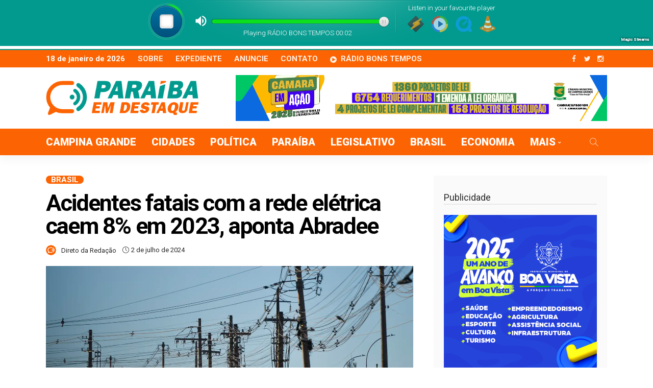

--- FILE ---
content_type: text/html; charset=UTF-8
request_url: https://paraibaemdestaque.com.br/acidentes-fatais-com-a-rede-eletrica-caem-8-em-2023-aponta-abradee/
body_size: 20171
content:
<!DOCTYPE html>
<html dir="ltr" lang="pt-BR" prefix="og: https://ogp.me/ns#">
<head>
	
	<meta charset="UTF-8"/>
	<meta http-equiv="X-UA-Compatible" content="IE=edge">
	<meta name="viewport" content="width=device-width, initial-scale=1.0">
	<link rel="profile" href="https://gmpg.org/xfn/11"/>
	<link rel="pingback" href="https://paraibaemdestaque.com.br/xmlrpc.php"/>
	<title>Acidentes fatais com a rede elétrica caem 8% em 2023, aponta Abradee 🎤 Paraíba em Destaque</title>
<script type="application/javascript">var newsmax_ruby_ajax_url = "https://paraibaemdestaque.com.br/wp-admin/admin-ajax.php"</script>
		<!-- All in One SEO 4.9.2 - aioseo.com -->
	<meta name="description" content="Da Redação com Agência Brasil O Brasil reduziu em quase 8% o número de acidentes fatais com a rede elétrica em 2023, se comparado ao ano anterior. No ano passado foram 250, enquanto no ano anterior chegaram a 270. Ainda assim, o setor teve um aumento de 26 casos no número total de acidentes em" />
	<meta name="robots" content="max-image-preview:large" />
	<meta name="author" content="Direto da Redação"/>
	<link rel="canonical" href="https://paraibaemdestaque.com.br/acidentes-fatais-com-a-rede-eletrica-caem-8-em-2023-aponta-abradee/" />
	<meta name="generator" content="All in One SEO (AIOSEO) 4.9.2" />
		<meta property="og:locale" content="pt_BR" />
		<meta property="og:site_name" content="Paraíba em Destaque 🎤 Por Hiran Barbosa" />
		<meta property="og:type" content="article" />
		<meta property="og:title" content="Acidentes fatais com a rede elétrica caem 8% em 2023, aponta Abradee 🎤 Paraíba em Destaque" />
		<meta property="og:description" content="Da Redação com Agência Brasil O Brasil reduziu em quase 8% o número de acidentes fatais com a rede elétrica em 2023, se comparado ao ano anterior. No ano passado foram 250, enquanto no ano anterior chegaram a 270. Ainda assim, o setor teve um aumento de 26 casos no número total de acidentes em" />
		<meta property="og:url" content="https://paraibaemdestaque.com.br/acidentes-fatais-com-a-rede-eletrica-caem-8-em-2023-aponta-abradee/" />
		<meta property="article:published_time" content="2024-07-02T20:34:00+00:00" />
		<meta property="article:modified_time" content="2024-07-03T04:41:59+00:00" />
		<meta name="twitter:card" content="summary_large_image" />
		<meta name="twitter:title" content="Acidentes fatais com a rede elétrica caem 8% em 2023, aponta Abradee 🎤 Paraíba em Destaque" />
		<meta name="twitter:description" content="Da Redação com Agência Brasil O Brasil reduziu em quase 8% o número de acidentes fatais com a rede elétrica em 2023, se comparado ao ano anterior. No ano passado foram 250, enquanto no ano anterior chegaram a 270. Ainda assim, o setor teve um aumento de 26 casos no número total de acidentes em" />
		<script type="application/ld+json" class="aioseo-schema">
			{"@context":"https:\/\/schema.org","@graph":[{"@type":"BlogPosting","@id":"https:\/\/paraibaemdestaque.com.br\/acidentes-fatais-com-a-rede-eletrica-caem-8-em-2023-aponta-abradee\/#blogposting","name":"Acidentes fatais com a rede el\u00e9trica caem 8% em 2023, aponta Abradee \ud83c\udfa4 Para\u00edba em Destaque","headline":"Acidentes fatais com a rede el\u00e9trica caem 8% em 2023, aponta Abradee","author":{"@id":"https:\/\/paraibaemdestaque.com.br\/author\/admin\/#author"},"publisher":{"@id":"https:\/\/paraibaemdestaque.com.br\/#organization"},"image":{"@type":"ImageObject","url":"https:\/\/imagens.ebc.com.br\/_36PWX9UJcjSYcp-JBUOoHfm5AI=\/1600x800\/https:\/\/agenciabrasil.ebc.com.br\/sites\/default\/files\/thumbnails\/image\/rede_eletrica_mcajr_abr2807221092.jpg?itok=JVMSTWzH","width":1600,"height":800},"datePublished":"2024-07-02T17:34:00-03:00","dateModified":"2024-07-03T01:41:59-03:00","inLanguage":"pt-BR","mainEntityOfPage":{"@id":"https:\/\/paraibaemdestaque.com.br\/acidentes-fatais-com-a-rede-eletrica-caem-8-em-2023-aponta-abradee\/#webpage"},"isPartOf":{"@id":"https:\/\/paraibaemdestaque.com.br\/acidentes-fatais-com-a-rede-eletrica-caem-8-em-2023-aponta-abradee\/#webpage"},"articleSection":"Brasil, Abradee, acidentes, aponta, caem, el\u00e9trica, fatais, rede"},{"@type":"BreadcrumbList","@id":"https:\/\/paraibaemdestaque.com.br\/acidentes-fatais-com-a-rede-eletrica-caem-8-em-2023-aponta-abradee\/#breadcrumblist","itemListElement":[{"@type":"ListItem","@id":"https:\/\/paraibaemdestaque.com.br#listItem","position":1,"name":"In\u00edcio","item":"https:\/\/paraibaemdestaque.com.br","nextItem":{"@type":"ListItem","@id":"https:\/\/paraibaemdestaque.com.br\/category\/noticias\/#listItem","name":"Not\u00edcias"}},{"@type":"ListItem","@id":"https:\/\/paraibaemdestaque.com.br\/category\/noticias\/#listItem","position":2,"name":"Not\u00edcias","item":"https:\/\/paraibaemdestaque.com.br\/category\/noticias\/","nextItem":{"@type":"ListItem","@id":"https:\/\/paraibaemdestaque.com.br\/category\/noticias\/brasil\/#listItem","name":"Brasil"},"previousItem":{"@type":"ListItem","@id":"https:\/\/paraibaemdestaque.com.br#listItem","name":"In\u00edcio"}},{"@type":"ListItem","@id":"https:\/\/paraibaemdestaque.com.br\/category\/noticias\/brasil\/#listItem","position":3,"name":"Brasil","item":"https:\/\/paraibaemdestaque.com.br\/category\/noticias\/brasil\/","nextItem":{"@type":"ListItem","@id":"https:\/\/paraibaemdestaque.com.br\/acidentes-fatais-com-a-rede-eletrica-caem-8-em-2023-aponta-abradee\/#listItem","name":"Acidentes fatais com a rede el\u00e9trica caem 8% em 2023, aponta Abradee"},"previousItem":{"@type":"ListItem","@id":"https:\/\/paraibaemdestaque.com.br\/category\/noticias\/#listItem","name":"Not\u00edcias"}},{"@type":"ListItem","@id":"https:\/\/paraibaemdestaque.com.br\/acidentes-fatais-com-a-rede-eletrica-caem-8-em-2023-aponta-abradee\/#listItem","position":4,"name":"Acidentes fatais com a rede el\u00e9trica caem 8% em 2023, aponta Abradee","previousItem":{"@type":"ListItem","@id":"https:\/\/paraibaemdestaque.com.br\/category\/noticias\/brasil\/#listItem","name":"Brasil"}}]},{"@type":"Organization","@id":"https:\/\/paraibaemdestaque.com.br\/#organization","name":"Para\u00edba em Destaque","description":"Por Hiran Barbosa","url":"https:\/\/paraibaemdestaque.com.br\/"},{"@type":"Person","@id":"https:\/\/paraibaemdestaque.com.br\/author\/admin\/#author","url":"https:\/\/paraibaemdestaque.com.br\/author\/admin\/","name":"Direto da Reda\u00e7\u00e3o","image":{"@type":"ImageObject","@id":"https:\/\/paraibaemdestaque.com.br\/acidentes-fatais-com-a-rede-eletrica-caem-8-em-2023-aponta-abradee\/#authorImage","url":"https:\/\/paraibaemdestaque.com.br\/wp-content\/uploads\/2024\/04\/cropped-10-96x96.png","width":96,"height":96,"caption":"Direto da Reda\u00e7\u00e3o"}},{"@type":"WebPage","@id":"https:\/\/paraibaemdestaque.com.br\/acidentes-fatais-com-a-rede-eletrica-caem-8-em-2023-aponta-abradee\/#webpage","url":"https:\/\/paraibaemdestaque.com.br\/acidentes-fatais-com-a-rede-eletrica-caem-8-em-2023-aponta-abradee\/","name":"Acidentes fatais com a rede el\u00e9trica caem 8% em 2023, aponta Abradee \ud83c\udfa4 Para\u00edba em Destaque","description":"Da Reda\u00e7\u00e3o com Ag\u00eancia Brasil O Brasil reduziu em quase 8% o n\u00famero de acidentes fatais com a rede el\u00e9trica em 2023, se comparado ao ano anterior. No ano passado foram 250, enquanto no ano anterior chegaram a 270. Ainda assim, o setor teve um aumento de 26 casos no n\u00famero total de acidentes em","inLanguage":"pt-BR","isPartOf":{"@id":"https:\/\/paraibaemdestaque.com.br\/#website"},"breadcrumb":{"@id":"https:\/\/paraibaemdestaque.com.br\/acidentes-fatais-com-a-rede-eletrica-caem-8-em-2023-aponta-abradee\/#breadcrumblist"},"author":{"@id":"https:\/\/paraibaemdestaque.com.br\/author\/admin\/#author"},"creator":{"@id":"https:\/\/paraibaemdestaque.com.br\/author\/admin\/#author"},"image":{"@type":"ImageObject","url":"https:\/\/imagens.ebc.com.br\/_36PWX9UJcjSYcp-JBUOoHfm5AI=\/1600x800\/https:\/\/agenciabrasil.ebc.com.br\/sites\/default\/files\/thumbnails\/image\/rede_eletrica_mcajr_abr2807221092.jpg?itok=JVMSTWzH","@id":"https:\/\/paraibaemdestaque.com.br\/acidentes-fatais-com-a-rede-eletrica-caem-8-em-2023-aponta-abradee\/#mainImage","width":1600,"height":800},"primaryImageOfPage":{"@id":"https:\/\/paraibaemdestaque.com.br\/acidentes-fatais-com-a-rede-eletrica-caem-8-em-2023-aponta-abradee\/#mainImage"},"datePublished":"2024-07-02T17:34:00-03:00","dateModified":"2024-07-03T01:41:59-03:00"},{"@type":"WebSite","@id":"https:\/\/paraibaemdestaque.com.br\/#website","url":"https:\/\/paraibaemdestaque.com.br\/","name":"Para\u00edba em Destaque","description":"Por Hiran Barbosa","inLanguage":"pt-BR","publisher":{"@id":"https:\/\/paraibaemdestaque.com.br\/#organization"}}]}
		</script>
		<!-- All in One SEO -->

<link rel='dns-prefetch' href='//static.addtoany.com' />
<link rel='dns-prefetch' href='//fonts.googleapis.com' />
<link rel="alternate" type="application/rss+xml" title="Feed para Paraíba em Destaque &raquo;" href="https://paraibaemdestaque.com.br/feed/" />
<link rel="alternate" title="oEmbed (JSON)" type="application/json+oembed" href="https://paraibaemdestaque.com.br/wp-json/oembed/1.0/embed?url=https%3A%2F%2Fparaibaemdestaque.com.br%2Facidentes-fatais-com-a-rede-eletrica-caem-8-em-2023-aponta-abradee%2F" />
<link rel="alternate" title="oEmbed (XML)" type="text/xml+oembed" href="https://paraibaemdestaque.com.br/wp-json/oembed/1.0/embed?url=https%3A%2F%2Fparaibaemdestaque.com.br%2Facidentes-fatais-com-a-rede-eletrica-caem-8-em-2023-aponta-abradee%2F&#038;format=xml" />
<!-- paraibaemdestaque.com.br is managing ads with Advanced Ads 2.0.16 – https://wpadvancedads.com/ --><script id="parai-ready">
			window.advanced_ads_ready=function(e,a){a=a||"complete";var d=function(e){return"interactive"===a?"loading"!==e:"complete"===e};d(document.readyState)?e():document.addEventListener("readystatechange",(function(a){d(a.target.readyState)&&e()}),{once:"interactive"===a})},window.advanced_ads_ready_queue=window.advanced_ads_ready_queue||[];		</script>
		<style id='wp-img-auto-sizes-contain-inline-css'>
img:is([sizes=auto i],[sizes^="auto," i]){contain-intrinsic-size:3000px 1500px}
/*# sourceURL=wp-img-auto-sizes-contain-inline-css */
</style>
<link rel='stylesheet' id='newsmax_ruby_core_style-css' href='https://paraibaemdestaque.com.br/wp-content/plugins/newsmax-core/assets/style.css?ver=3.0' media='all' />
<style id='wp-emoji-styles-inline-css'>

	img.wp-smiley, img.emoji {
		display: inline !important;
		border: none !important;
		box-shadow: none !important;
		height: 1em !important;
		width: 1em !important;
		margin: 0 0.07em !important;
		vertical-align: -0.1em !important;
		background: none !important;
		padding: 0 !important;
	}
/*# sourceURL=wp-emoji-styles-inline-css */
</style>
<style id='wp-block-library-inline-css'>
:root{--wp-block-synced-color:#7a00df;--wp-block-synced-color--rgb:122,0,223;--wp-bound-block-color:var(--wp-block-synced-color);--wp-editor-canvas-background:#ddd;--wp-admin-theme-color:#007cba;--wp-admin-theme-color--rgb:0,124,186;--wp-admin-theme-color-darker-10:#006ba1;--wp-admin-theme-color-darker-10--rgb:0,107,160.5;--wp-admin-theme-color-darker-20:#005a87;--wp-admin-theme-color-darker-20--rgb:0,90,135;--wp-admin-border-width-focus:2px}@media (min-resolution:192dpi){:root{--wp-admin-border-width-focus:1.5px}}.wp-element-button{cursor:pointer}:root .has-very-light-gray-background-color{background-color:#eee}:root .has-very-dark-gray-background-color{background-color:#313131}:root .has-very-light-gray-color{color:#eee}:root .has-very-dark-gray-color{color:#313131}:root .has-vivid-green-cyan-to-vivid-cyan-blue-gradient-background{background:linear-gradient(135deg,#00d084,#0693e3)}:root .has-purple-crush-gradient-background{background:linear-gradient(135deg,#34e2e4,#4721fb 50%,#ab1dfe)}:root .has-hazy-dawn-gradient-background{background:linear-gradient(135deg,#faaca8,#dad0ec)}:root .has-subdued-olive-gradient-background{background:linear-gradient(135deg,#fafae1,#67a671)}:root .has-atomic-cream-gradient-background{background:linear-gradient(135deg,#fdd79a,#004a59)}:root .has-nightshade-gradient-background{background:linear-gradient(135deg,#330968,#31cdcf)}:root .has-midnight-gradient-background{background:linear-gradient(135deg,#020381,#2874fc)}:root{--wp--preset--font-size--normal:16px;--wp--preset--font-size--huge:42px}.has-regular-font-size{font-size:1em}.has-larger-font-size{font-size:2.625em}.has-normal-font-size{font-size:var(--wp--preset--font-size--normal)}.has-huge-font-size{font-size:var(--wp--preset--font-size--huge)}.has-text-align-center{text-align:center}.has-text-align-left{text-align:left}.has-text-align-right{text-align:right}.has-fit-text{white-space:nowrap!important}#end-resizable-editor-section{display:none}.aligncenter{clear:both}.items-justified-left{justify-content:flex-start}.items-justified-center{justify-content:center}.items-justified-right{justify-content:flex-end}.items-justified-space-between{justify-content:space-between}.screen-reader-text{border:0;clip-path:inset(50%);height:1px;margin:-1px;overflow:hidden;padding:0;position:absolute;width:1px;word-wrap:normal!important}.screen-reader-text:focus{background-color:#ddd;clip-path:none;color:#444;display:block;font-size:1em;height:auto;left:5px;line-height:normal;padding:15px 23px 14px;text-decoration:none;top:5px;width:auto;z-index:100000}html :where(.has-border-color){border-style:solid}html :where([style*=border-top-color]){border-top-style:solid}html :where([style*=border-right-color]){border-right-style:solid}html :where([style*=border-bottom-color]){border-bottom-style:solid}html :where([style*=border-left-color]){border-left-style:solid}html :where([style*=border-width]){border-style:solid}html :where([style*=border-top-width]){border-top-style:solid}html :where([style*=border-right-width]){border-right-style:solid}html :where([style*=border-bottom-width]){border-bottom-style:solid}html :where([style*=border-left-width]){border-left-style:solid}html :where(img[class*=wp-image-]){height:auto;max-width:100%}:where(figure){margin:0 0 1em}html :where(.is-position-sticky){--wp-admin--admin-bar--position-offset:var(--wp-admin--admin-bar--height,0px)}@media screen and (max-width:600px){html :where(.is-position-sticky){--wp-admin--admin-bar--position-offset:0px}}

/*# sourceURL=wp-block-library-inline-css */
</style><style id='global-styles-inline-css'>
:root{--wp--preset--aspect-ratio--square: 1;--wp--preset--aspect-ratio--4-3: 4/3;--wp--preset--aspect-ratio--3-4: 3/4;--wp--preset--aspect-ratio--3-2: 3/2;--wp--preset--aspect-ratio--2-3: 2/3;--wp--preset--aspect-ratio--16-9: 16/9;--wp--preset--aspect-ratio--9-16: 9/16;--wp--preset--color--black: #000000;--wp--preset--color--cyan-bluish-gray: #abb8c3;--wp--preset--color--white: #ffffff;--wp--preset--color--pale-pink: #f78da7;--wp--preset--color--vivid-red: #cf2e2e;--wp--preset--color--luminous-vivid-orange: #ff6900;--wp--preset--color--luminous-vivid-amber: #fcb900;--wp--preset--color--light-green-cyan: #7bdcb5;--wp--preset--color--vivid-green-cyan: #00d084;--wp--preset--color--pale-cyan-blue: #8ed1fc;--wp--preset--color--vivid-cyan-blue: #0693e3;--wp--preset--color--vivid-purple: #9b51e0;--wp--preset--gradient--vivid-cyan-blue-to-vivid-purple: linear-gradient(135deg,rgb(6,147,227) 0%,rgb(155,81,224) 100%);--wp--preset--gradient--light-green-cyan-to-vivid-green-cyan: linear-gradient(135deg,rgb(122,220,180) 0%,rgb(0,208,130) 100%);--wp--preset--gradient--luminous-vivid-amber-to-luminous-vivid-orange: linear-gradient(135deg,rgb(252,185,0) 0%,rgb(255,105,0) 100%);--wp--preset--gradient--luminous-vivid-orange-to-vivid-red: linear-gradient(135deg,rgb(255,105,0) 0%,rgb(207,46,46) 100%);--wp--preset--gradient--very-light-gray-to-cyan-bluish-gray: linear-gradient(135deg,rgb(238,238,238) 0%,rgb(169,184,195) 100%);--wp--preset--gradient--cool-to-warm-spectrum: linear-gradient(135deg,rgb(74,234,220) 0%,rgb(151,120,209) 20%,rgb(207,42,186) 40%,rgb(238,44,130) 60%,rgb(251,105,98) 80%,rgb(254,248,76) 100%);--wp--preset--gradient--blush-light-purple: linear-gradient(135deg,rgb(255,206,236) 0%,rgb(152,150,240) 100%);--wp--preset--gradient--blush-bordeaux: linear-gradient(135deg,rgb(254,205,165) 0%,rgb(254,45,45) 50%,rgb(107,0,62) 100%);--wp--preset--gradient--luminous-dusk: linear-gradient(135deg,rgb(255,203,112) 0%,rgb(199,81,192) 50%,rgb(65,88,208) 100%);--wp--preset--gradient--pale-ocean: linear-gradient(135deg,rgb(255,245,203) 0%,rgb(182,227,212) 50%,rgb(51,167,181) 100%);--wp--preset--gradient--electric-grass: linear-gradient(135deg,rgb(202,248,128) 0%,rgb(113,206,126) 100%);--wp--preset--gradient--midnight: linear-gradient(135deg,rgb(2,3,129) 0%,rgb(40,116,252) 100%);--wp--preset--font-size--small: 13px;--wp--preset--font-size--medium: 20px;--wp--preset--font-size--large: 36px;--wp--preset--font-size--x-large: 42px;--wp--preset--spacing--20: 0.44rem;--wp--preset--spacing--30: 0.67rem;--wp--preset--spacing--40: 1rem;--wp--preset--spacing--50: 1.5rem;--wp--preset--spacing--60: 2.25rem;--wp--preset--spacing--70: 3.38rem;--wp--preset--spacing--80: 5.06rem;--wp--preset--shadow--natural: 6px 6px 9px rgba(0, 0, 0, 0.2);--wp--preset--shadow--deep: 12px 12px 50px rgba(0, 0, 0, 0.4);--wp--preset--shadow--sharp: 6px 6px 0px rgba(0, 0, 0, 0.2);--wp--preset--shadow--outlined: 6px 6px 0px -3px rgb(255, 255, 255), 6px 6px rgb(0, 0, 0);--wp--preset--shadow--crisp: 6px 6px 0px rgb(0, 0, 0);}:where(.is-layout-flex){gap: 0.5em;}:where(.is-layout-grid){gap: 0.5em;}body .is-layout-flex{display: flex;}.is-layout-flex{flex-wrap: wrap;align-items: center;}.is-layout-flex > :is(*, div){margin: 0;}body .is-layout-grid{display: grid;}.is-layout-grid > :is(*, div){margin: 0;}:where(.wp-block-columns.is-layout-flex){gap: 2em;}:where(.wp-block-columns.is-layout-grid){gap: 2em;}:where(.wp-block-post-template.is-layout-flex){gap: 1.25em;}:where(.wp-block-post-template.is-layout-grid){gap: 1.25em;}.has-black-color{color: var(--wp--preset--color--black) !important;}.has-cyan-bluish-gray-color{color: var(--wp--preset--color--cyan-bluish-gray) !important;}.has-white-color{color: var(--wp--preset--color--white) !important;}.has-pale-pink-color{color: var(--wp--preset--color--pale-pink) !important;}.has-vivid-red-color{color: var(--wp--preset--color--vivid-red) !important;}.has-luminous-vivid-orange-color{color: var(--wp--preset--color--luminous-vivid-orange) !important;}.has-luminous-vivid-amber-color{color: var(--wp--preset--color--luminous-vivid-amber) !important;}.has-light-green-cyan-color{color: var(--wp--preset--color--light-green-cyan) !important;}.has-vivid-green-cyan-color{color: var(--wp--preset--color--vivid-green-cyan) !important;}.has-pale-cyan-blue-color{color: var(--wp--preset--color--pale-cyan-blue) !important;}.has-vivid-cyan-blue-color{color: var(--wp--preset--color--vivid-cyan-blue) !important;}.has-vivid-purple-color{color: var(--wp--preset--color--vivid-purple) !important;}.has-black-background-color{background-color: var(--wp--preset--color--black) !important;}.has-cyan-bluish-gray-background-color{background-color: var(--wp--preset--color--cyan-bluish-gray) !important;}.has-white-background-color{background-color: var(--wp--preset--color--white) !important;}.has-pale-pink-background-color{background-color: var(--wp--preset--color--pale-pink) !important;}.has-vivid-red-background-color{background-color: var(--wp--preset--color--vivid-red) !important;}.has-luminous-vivid-orange-background-color{background-color: var(--wp--preset--color--luminous-vivid-orange) !important;}.has-luminous-vivid-amber-background-color{background-color: var(--wp--preset--color--luminous-vivid-amber) !important;}.has-light-green-cyan-background-color{background-color: var(--wp--preset--color--light-green-cyan) !important;}.has-vivid-green-cyan-background-color{background-color: var(--wp--preset--color--vivid-green-cyan) !important;}.has-pale-cyan-blue-background-color{background-color: var(--wp--preset--color--pale-cyan-blue) !important;}.has-vivid-cyan-blue-background-color{background-color: var(--wp--preset--color--vivid-cyan-blue) !important;}.has-vivid-purple-background-color{background-color: var(--wp--preset--color--vivid-purple) !important;}.has-black-border-color{border-color: var(--wp--preset--color--black) !important;}.has-cyan-bluish-gray-border-color{border-color: var(--wp--preset--color--cyan-bluish-gray) !important;}.has-white-border-color{border-color: var(--wp--preset--color--white) !important;}.has-pale-pink-border-color{border-color: var(--wp--preset--color--pale-pink) !important;}.has-vivid-red-border-color{border-color: var(--wp--preset--color--vivid-red) !important;}.has-luminous-vivid-orange-border-color{border-color: var(--wp--preset--color--luminous-vivid-orange) !important;}.has-luminous-vivid-amber-border-color{border-color: var(--wp--preset--color--luminous-vivid-amber) !important;}.has-light-green-cyan-border-color{border-color: var(--wp--preset--color--light-green-cyan) !important;}.has-vivid-green-cyan-border-color{border-color: var(--wp--preset--color--vivid-green-cyan) !important;}.has-pale-cyan-blue-border-color{border-color: var(--wp--preset--color--pale-cyan-blue) !important;}.has-vivid-cyan-blue-border-color{border-color: var(--wp--preset--color--vivid-cyan-blue) !important;}.has-vivid-purple-border-color{border-color: var(--wp--preset--color--vivid-purple) !important;}.has-vivid-cyan-blue-to-vivid-purple-gradient-background{background: var(--wp--preset--gradient--vivid-cyan-blue-to-vivid-purple) !important;}.has-light-green-cyan-to-vivid-green-cyan-gradient-background{background: var(--wp--preset--gradient--light-green-cyan-to-vivid-green-cyan) !important;}.has-luminous-vivid-amber-to-luminous-vivid-orange-gradient-background{background: var(--wp--preset--gradient--luminous-vivid-amber-to-luminous-vivid-orange) !important;}.has-luminous-vivid-orange-to-vivid-red-gradient-background{background: var(--wp--preset--gradient--luminous-vivid-orange-to-vivid-red) !important;}.has-very-light-gray-to-cyan-bluish-gray-gradient-background{background: var(--wp--preset--gradient--very-light-gray-to-cyan-bluish-gray) !important;}.has-cool-to-warm-spectrum-gradient-background{background: var(--wp--preset--gradient--cool-to-warm-spectrum) !important;}.has-blush-light-purple-gradient-background{background: var(--wp--preset--gradient--blush-light-purple) !important;}.has-blush-bordeaux-gradient-background{background: var(--wp--preset--gradient--blush-bordeaux) !important;}.has-luminous-dusk-gradient-background{background: var(--wp--preset--gradient--luminous-dusk) !important;}.has-pale-ocean-gradient-background{background: var(--wp--preset--gradient--pale-ocean) !important;}.has-electric-grass-gradient-background{background: var(--wp--preset--gradient--electric-grass) !important;}.has-midnight-gradient-background{background: var(--wp--preset--gradient--midnight) !important;}.has-small-font-size{font-size: var(--wp--preset--font-size--small) !important;}.has-medium-font-size{font-size: var(--wp--preset--font-size--medium) !important;}.has-large-font-size{font-size: var(--wp--preset--font-size--large) !important;}.has-x-large-font-size{font-size: var(--wp--preset--font-size--x-large) !important;}
/*# sourceURL=global-styles-inline-css */
</style>

<style id='classic-theme-styles-inline-css'>
/*! This file is auto-generated */
.wp-block-button__link{color:#fff;background-color:#32373c;border-radius:9999px;box-shadow:none;text-decoration:none;padding:calc(.667em + 2px) calc(1.333em + 2px);font-size:1.125em}.wp-block-file__button{background:#32373c;color:#fff;text-decoration:none}
/*# sourceURL=/wp-includes/css/classic-themes.min.css */
</style>
<link rel='stylesheet' id='contact-form-7-css' href='https://paraibaemdestaque.com.br/wp-content/plugins/contact-form-7/includes/css/styles.css?ver=6.1.4' media='all' />
<link rel='stylesheet' id='wp_automatic_gallery_style-css' href='https://paraibaemdestaque.com.br/wp-content/plugins/wp-automatic/css/wp-automatic.css?ver=1.0.0' media='all' />
<link rel='stylesheet' id='bootstrap-css' href='https://paraibaemdestaque.com.br/wp-content/themes/temaok/assets/external/bootstrap.css?ver=v3.3.1' media='all' />
<link rel='stylesheet' id='font-awesome-css' href='https://paraibaemdestaque.com.br/wp-content/themes/temaok/assets/external/font-awesome.css?ver=v4.7.0' media='all' />
<link rel='stylesheet' id='simple-line-icons-css' href='https://paraibaemdestaque.com.br/wp-content/themes/temaok/assets/external/simple-line-icons.css?ver=v2.4.0' media='all' />
<link rel='stylesheet' id='newsmax-miscellaneous-css' href='https://paraibaemdestaque.com.br/wp-content/themes/temaok/assets/css/miscellaneous.css?ver=3.0' media='all' />
<link rel='stylesheet' id='newsmax-ruby-main-css' href='https://paraibaemdestaque.com.br/wp-content/themes/temaok/assets/css/main.css?ver=3.0' media='all' />
<link rel='stylesheet' id='newsmax-ruby-responsive-css' href='https://paraibaemdestaque.com.br/wp-content/themes/temaok/assets/css/responsive.css?ver=3.0' media='all' />
<link rel='stylesheet' id='newsmax-ruby-style-css' href='https://paraibaemdestaque.com.br/wp-content/themes/temaok/style.css?ver=3.0' media='all' />
<style id='newsmax-ruby-style-inline-css'>
input[type="button"]:hover, button:hover, .ruby-error p, .category-header-outer .archive-header,.main-menu-inner > li > a:hover, .main-menu-inner > li > a:focus, .mega-col-menu.sub-menu .mega-col-menu-inner a:hover,.mega-col-menu.sub-menu .mega-col-menu-inner .current-menu-item > a, .no-menu a, .small-menu-wrap .sub-menu li > a:hover, .main-menu-inner > li.current_page_item > a,.off-canvas-nav-wrap a:hover, .off-canvas-nav-wrap .sub-menu a:hover, .breaking-news-title .mobile-headline, .breadcrumb-inner a:hover, .breadcrumb-inner a:focus, .post-meta-info a:hover,.box-author-total-post, .title-nothing > *, .single .single-title.post-title, .share-total-number, .view-total-number, .sb-widget-instagram .instagram-bottom-text:hover,.box-author-title a, .box-author-desc a, .box-author-viewmore > a, .entry blockquote:before, .comments-area .comment-reply-title, .comments-area .logged-in-as a:hover,.comment-title h3, .comment-author.vcard .fn a:hover, .comments-area .comment-awaiting-moderation,.widget li a:hover, .instagram-bottom-text a:hover, .twitter-content.post-excerpt a, .entry cite,.entry-content .wp-block-archives a:hover, .entry-content .wp-block-categories a:hover{ color: #fc6302;}input[type="submit"], button, .ruby-slider-popup-nav, li.is-current-sub,.main-menu-inner .sub-menu .current-menu-item > a, .sub-menu > li > a:hover,.small-menu-outer:hover .icon-toggle, .small-menu-outer:hover .icon-toggle:before,.small-menu-outer:hover .icon-toggle:after, .cat-info-el:before, .ajax-nextprev.ajax-pagination a:hover,.is-light-text .ajax-nextprev.ajax-pagination a:hover, .ruby-block-wrap .ajax-loadmore-link:hover, .popup-thumbnail-slider-outer .ruby-slider-nav:hover,.ruby-slider-nav:hover, a.page-numbers:hover, a.page-numbers:focus, .page-numbers.current, .is-logo-text h1:after,.is-logo-text .logo-title:after, .pagination-next-prev a:hover, .pagination-next-prev a:focus, .blog-loadmore-link:hover,.ajax-related-video a:hover, .single-post-box-related-video.is-light-text .block-title h3:before, .single-post-box-related .ajax-loadmore-link:hover,input[type="button"].ninja-forms-field, .entry input[type="submit"], .single-page-links .current .page-numbers, .single-page-links a:hover .page-numbers,.box-comment-btn-wrap:hover, .reply a.comment-reply-link:hover, .reply a.comment-reply-link:focus,.comments-area a.comment-edit-link:hover, .comments-area #cancel-comment-reply-link:hover, .widget-btn:hover, .header-style-5 .widget-btn.fw-widget-instagram .instagram-bottom-text:hover, .is-cat-style-2 .cat-info-el, .is-cat-style-3 .cat-info-el, .post-btn a:hover, .post-btn a:focus,.entry-content .wp-block-button .wp-block-button__link:hover, .entry-content .wp-block-button.is-style-outline .wp-block-button__link:hover { background-color: #fc6302;}.single-post-6 .single-post-overlay-header{ border-color: #fc6302;}.video-playlist-iframe-nav::-webkit-scrollbar-corner {background-color: #fc6302;}.video-playlist-iframe-nav::-webkit-scrollbar-thumb {background-color: #fc6302;}.widget_tag_cloud a:hover { background-color: #fc6302!important;}.topbar-wrap, .topbar-menu-inner .sub-menu{ background-color: #fc6302;}.topbar-wrap a:hover{ opacity: 1; color: #029a8e;}.topbar-wrap { border-top: 2px solid #029a8e;}.header-wrap .navbar-outer, .header-wrap .navbar-wrap, .small-menu-wrap{ background-color: #fc6302;}.header-wrap .navbar-wrap, .small-menu-wrap{ color: #ffffff;}.small-menu-outer .icon-toggle, .small-menu-outer .icon-toggle:before, .small-menu-outer .icon-toggle:after,.icon-toggle:before, .icon-toggle:after, .icon-toggle{ background-color: #ffffff;}.header-style-4 .navbar-left > *, .header-style-4 .off-canvas-btn-wrap,.header-style-4 .navbar-elements > *{ border-color: rgba(255,255,255,.1);}.main-menu-inner > li > a:hover, .main-menu-inner > li > a:focus, .main-menu-inner > li.current_page_item > a,.mega-col-menu.sub-menu .mega-col-menu-inner a:hover,.small-menu-wrap .sub-menu li > a:hover{ color: #029a8e;}.sub-menu > li > a:hover, li.is-current-sub, .small-menu-outer:hover .icon-toggle,.small-menu-outer:hover .icon-toggle:before, .small-menu-outer:hover .icon-toggle:after{ background-color: #029a8e;}.main-menu-inner .sub-menu, .small-menu-wrap{color :#fc6302;}.small-menu-inner > li > a, .breadcrumb-wrap, .widget-btn { font-family: Roboto;}.small-menu-inner > li > a, .widget-btn { font-weight: 900;}.small-menu-inner {font-size:20px}.small-menu-inner .sub-menu { font-family: Roboto;}.small-menu-inner .sub-menu a { font-size: 18px;}.logo-inner img {max-height: 90px;}.post-review-icon, .post-review-score, .score-bar, .review-box-wrap .post-review-info { background-color: #aa55ff;}.review-el .review-info-score { color: #aa55ff;}h1 {font-family:Roboto;}h1 {font-weight:700;}h2 {font-family:Roboto;}h2 {font-weight:400;}h3 {font-family:Roboto;}h3 {font-weight:400;}h4 {font-family:Roboto;}h4 {font-weight:400;}h5 {font-family:Roboto;}h5 {font-weight:400;}h6 {font-family:Roboto;}h6 {font-weight:400;}@media only screen and (min-width: 992px) and (max-width: 1199px) {body .post-title.is-size-0 {font-size: 25px;line-height: 25px;}body .post-title.is-size-1 {font-size: 25px;line-height: 25px;}body .post-title.is-size-2 {font-size: 25px;line-height: 25px;}body .post-title.is-size-3 {font-size: 25px;line-height: 25px;}body .post-title.is-size-4 {font-size: 25px;line-height: 25px;}}@media only screen and (max-width: 991px) {body .post-title.is-size-0 {font-size: 25px;line-height: 25px;}body .post-title.is-size-1 {font-size: 25px;line-height: 25px;}body .post-title.is-size-2 {font-size: 25px;line-height: 25px;}body .post-title.is-size-3 {font-size: 25px;line-height: 25px;}body .post-title.is-size-4 {font-size: 25px;line-height: 25px;}}@media only screen and (max-width: 767px) {body .post-title.is-size-0 {font-size: 25px;line-height: 25px;}body .post-title.is-size-1 {font-size: 25px;line-height: 25px;}body .post-title.is-size-2 {font-size: 25px;line-height: 25px;}body .post-title.is-size-3 {font-size: 25px;line-height: 25px;}body .post-title.is-size-4, .post-list-2 .post-title a, .post-list-3 .post-title a {font-size: 25px;line-height: 25px;}}@media only screen and (max-width: 767px) {body, p {}.post-excerpt p {}.entry h1 {}.entry h2 {}.entry h3 {}.entry h4 {}.entry h5 {}.entry h6 {}}.single .post-title.single-title {color :#000000!important;}.entry a:not(button), .widget_rss a:hover {color :#fc6302;}.post-meta-info-duration { font-family:Roboto;}.widget_recent_entries li a, .recentcomments a, .wp-block-latest-posts a { font-family:Roboto;}
#newsmax_ruby_navbar_widget_button-_multiwidget .widget-btn {}#newsmax_ruby_navbar_widget_button-_multiwidget .widget-btn:hover {}
#newsmax_ruby_sb_widget_post-10 .widget-title h3 { color: #a5c4ce;}
/*# sourceURL=newsmax-ruby-style-inline-css */
</style>
<link rel='stylesheet' id='addtoany-css' href='https://paraibaemdestaque.com.br/wp-content/plugins/add-to-any/addtoany.min.css?ver=1.16' media='all' />
<link rel='stylesheet' id='redux-google-fonts-newsmax_ruby_theme_options-css' href='https://fonts.googleapis.com/css?family=Roboto%3A100%2C300%2C400%2C500%2C700%2C900%2C100italic%2C300italic%2C400italic%2C500italic%2C700italic%2C900italic%7CPoppins%3A700%2C400&#038;display=swap&#038;ver=1767944923' media='all' />
<script src="https://paraibaemdestaque.com.br/wp-includes/js/jquery/jquery.min.js?ver=3.7.1" id="jquery-core-js"></script>
<script src="https://paraibaemdestaque.com.br/wp-includes/js/jquery/jquery-migrate.min.js?ver=3.4.1" id="jquery-migrate-js"></script>
<script id="addtoany-core-js-before">
window.a2a_config=window.a2a_config||{};a2a_config.callbacks=[];a2a_config.overlays=[];a2a_config.templates={};a2a_localize = {
	Share: "Share",
	Save: "Save",
	Subscribe: "Subscribe",
	Email: "Email",
	Bookmark: "Bookmark",
	ShowAll: "Show all",
	ShowLess: "Show less",
	FindServices: "Find service(s)",
	FindAnyServiceToAddTo: "Instantly find any service to add to",
	PoweredBy: "Powered by",
	ShareViaEmail: "Share via email",
	SubscribeViaEmail: "Subscribe via email",
	BookmarkInYourBrowser: "Bookmark in your browser",
	BookmarkInstructions: "Press Ctrl+D or \u2318+D to bookmark this page",
	AddToYourFavorites: "Add to your favorites",
	SendFromWebOrProgram: "Send from any email address or email program",
	EmailProgram: "Email program",
	More: "More&#8230;",
	ThanksForSharing: "Thanks for sharing!",
	ThanksForFollowing: "Thanks for following!"
};


//# sourceURL=addtoany-core-js-before
</script>
<script defer src="https://static.addtoany.com/menu/page.js" id="addtoany-core-js"></script>
<script defer src="https://paraibaemdestaque.com.br/wp-content/plugins/add-to-any/addtoany.min.js?ver=1.1" id="addtoany-jquery-js"></script>
<script src="https://paraibaemdestaque.com.br/wp-content/plugins/wp-automatic/js/main-front.js?ver=1.0.1" id="wp_automatic_gallery-js"></script>
<link rel="https://api.w.org/" href="https://paraibaemdestaque.com.br/wp-json/" /><link rel="alternate" title="JSON" type="application/json" href="https://paraibaemdestaque.com.br/wp-json/wp/v2/posts/11023" /><link rel="EditURI" type="application/rsd+xml" title="RSD" href="https://paraibaemdestaque.com.br/xmlrpc.php?rsd" />
<meta name="generator" content="WordPress 6.9" />
<link rel='shortlink' href='https://paraibaemdestaque.com.br/?p=11023' />
<!-- FIFU:meta:begin:image -->
<meta property="og:image" content="https://imagens.ebc.com.br/_36PWX9UJcjSYcp-JBUOoHfm5AI=/1600x800/https://agenciabrasil.ebc.com.br/sites/default/files/thumbnails/image/rede_eletrica_mcajr_abr2807221092.jpg?itok=JVMSTWzH" />
<!-- FIFU:meta:end:image --><!-- FIFU:meta:begin:twitter -->
<meta name="twitter:card" content="summary_large_image" />
<meta name="twitter:title" content="Acidentes fatais com a rede elétrica caem 8% em 2023, aponta Abradee" />
<meta name="twitter:description" content="" />
<meta name="twitter:image" content="https://imagens.ebc.com.br/_36PWX9UJcjSYcp-JBUOoHfm5AI=/1600x800/https://agenciabrasil.ebc.com.br/sites/default/files/thumbnails/image/rede_eletrica_mcajr_abr2807221092.jpg?itok=JVMSTWzH" />
<!-- FIFU:meta:end:twitter --><meta property="og:title" content="Acidentes fatais com a rede elétrica caem 8% em 2023, aponta Abradee"/><meta property="og:type" content="article"/><meta property="og:url" content="https://paraibaemdestaque.com.br/acidentes-fatais-com-a-rede-eletrica-caem-8-em-2023-aponta-abradee/"/><meta property="og:site_name" content="Paraíba em Destaque"/><meta property="og:description" content="Da Redação com Agência Brasil O Brasil reduziu em quase 8% o número de acidentes fatais com a rede elétrica em 2023, se comparado ao ano anterior. No ano passado"/><!-- Google tag (gtag.js) -->
<script async src="https://www.googletagmanager.com/gtag/js?id=G-L0E88KCNWG"></script>
<script>
  window.dataLayer = window.dataLayer || [];
  function gtag(){dataLayer.push(arguments);}
  gtag('js', new Date());

  gtag('config', 'G-L0E88KCNWG');
</script><link rel="icon" href="https://paraibaemdestaque.com.br/wp-content/uploads/2024/04/cropped-img-fav-32x32.png" sizes="32x32" />
<link rel="icon" href="https://paraibaemdestaque.com.br/wp-content/uploads/2024/04/cropped-img-fav-192x192.png" sizes="192x192" />
<link rel="apple-touch-icon" href="https://paraibaemdestaque.com.br/wp-content/uploads/2024/04/cropped-img-fav-180x180.png" />
<meta name="msapplication-TileImage" content="https://paraibaemdestaque.com.br/wp-content/uploads/2024/04/cropped-img-fav-270x270.png" />

<!-- FIFU:jsonld:begin -->
<script type="application/ld+json">{"@context":"https://schema.org","@graph":[{"@type":"ImageObject","@id":"https://imagens.ebc.com.br/_36PWX9UJcjSYcp-JBUOoHfm5AI=/1600x800/https://agenciabrasil.ebc.com.br/sites/default/files/thumbnails/image/rede_eletrica_mcajr_abr2807221092.jpg?itok=JVMSTWzH","url":"https://imagens.ebc.com.br/_36PWX9UJcjSYcp-JBUOoHfm5AI=/1600x800/https://agenciabrasil.ebc.com.br/sites/default/files/thumbnails/image/rede_eletrica_mcajr_abr2807221092.jpg?itok=JVMSTWzH","contentUrl":"https://imagens.ebc.com.br/_36PWX9UJcjSYcp-JBUOoHfm5AI=/1600x800/https://agenciabrasil.ebc.com.br/sites/default/files/thumbnails/image/rede_eletrica_mcajr_abr2807221092.jpg?itok=JVMSTWzH","mainEntityOfPage":"https://paraibaemdestaque.com.br/acidentes-fatais-com-a-rede-eletrica-caem-8-em-2023-aponta-abradee/"}]}</script>
<!-- FIFU:jsonld:end -->
<style type="text/css" title="dynamic-css" class="options-output">.banner-wrap{background-color:#ffffff;background-repeat:no-repeat;background-size:cover;background-attachment:fixed;background-position:center center;}.footer-inner{background-color:#fc6302;background-repeat:no-repeat;background-size:cover;background-attachment:fixed;background-position:center center;}body,p{font-family:Roboto;line-height:25px;font-weight:400;font-style:normal;color:#282828;font-size:18px;}.post-excerpt p{line-height:19px;font-size:19px;}.post-title.is-size-0{font-family:Roboto;line-height:40px;font-weight:900;font-style:normal;font-size:40px;}.post-title.is-size-1{font-family:Roboto;line-height:45px;font-weight:700;font-style:normal;font-size:45px;}.post-title.is-size-2{font-family:Roboto;line-height:30px;font-weight:700;font-style:normal;font-size:30px;}.post-title.is-size-3{font-family:Roboto;line-height:30px;font-weight:900;font-style:normal;font-size:30px;}.post-title.is-size-4{font-family:Roboto;font-weight:500;font-style:normal;}.post-cat-info{font-family:Roboto;text-transform:uppercase;font-weight:700;font-style:normal;font-size:15px;}.post-meta-info{font-family:Roboto;text-transform:none;font-weight:400;font-style:normal;color:#000000;font-size:13px;}.post-btn a{font-family:Roboto;font-weight:400;font-style:normal;font-size:11px;}.block-header-wrap,.is-block-header-style-5 .block-header-wrap{font-family:Roboto;text-transform:none;font-weight:900;font-style:normal;font-size:22px;}.widget-title, .is-block-header-style-5 .widget-title.block-title{font-family:Roboto;text-transform:none;font-weight:400;font-style:normal;font-size:18px;}.main-menu-inner > li > a{font-family:Roboto;text-transform:uppercase;font-weight:900;font-style:normal;font-size:20px;}.navbar-wrap .is-sub-default{font-family:Roboto;text-transform:uppercase;font-weight:700;font-style:normal;font-size:18px;}.topbar-wrap{font-family:Roboto;text-transform:none;font-weight:700;font-style:normal;font-size:15px;}.off-canvas-nav-wrap{font-family:Roboto;text-transform:uppercase;font-weight:500;font-style:normal;}.off-canvas-nav-wrap .sub-menu a{font-family:Roboto;text-transform:uppercase;font-weight:500;font-style:normal;}.logo-wrap.is-logo-text .logo-title,.off-canvas-logo-wrap.is-logo-text .logo-text{font-family:Poppins;text-transform:none;letter-spacing:-1px;font-weight:700;font-style:normal;font-size:46px;}.site-tagline{font-family:Poppins;font-weight:400;font-style:normal;}.logo-mobile-wrap .logo-text{font-family:Poppins;text-transform:uppercase;letter-spacing:-1px;font-weight:700;font-style:normal;font-size:28px;}.entry h1{font-family:Roboto;line-height:20px;font-weight:700;font-style:normal;font-size:20px;}.entry h2{font-family:Roboto;font-weight:400;font-style:normal;}.entry h3{font-family:Roboto;font-weight:400;font-style:normal;}.entry h4{font-family:Roboto;font-weight:400;font-style:normal;}.entry h5{font-family:Roboto;font-weight:400;font-style:normal;}.entry h6{font-family:Roboto;font-weight:400;font-style:normal;}</style><link rel='stylesheet' id='wpmi-frontend-css' href='https://paraibaemdestaque.com.br/wp-content/plugins/wp-menu-icons/build/frontend/css/style.css?ver=3.4.1' media='all' />
<link rel='stylesheet' id='dashicons-css' href='https://paraibaemdestaque.com.br/wp-includes/css/dashicons.min.css?ver=6.9' media='all' />
<link rel='stylesheet' id='wp-menu-icons-fontawesome-css' href='https://paraibaemdestaque.com.br/wp-content/plugins/wp-menu-icons/assets/frontend/icons/fontawesome/css/font-awesome.min.css?ver=6.9' media='all' />
<link rel="preload" as="image" href="https://imagens.ebc.com.br/_36PWX9UJcjSYcp-JBUOoHfm5AI=/1600x800/https://agenciabrasil.ebc.com.br/sites/default/files/thumbnails/image/rede_eletrica_mcajr_abr2807221092.jpg?itok=JVMSTWzH"><link rel="preload" as="image" href="https://imagens.ebc.com.br/COA1ph_0Gzuu0AVDkt9-ZXztwHQ=/1600x800/https://agenciabrasil.ebc.com.br/sites/default/files/thumbnails/image/2024/07/04/53694743116_af551bc8e0_o.jpg?itok=3z2nkGOF"><link rel="preload" as="image" href="https://imagens.ebc.com.br/iMnJ7QbN8LggBB2qCkwm6mQBy40=/1600x800/https://agenciabrasil.ebc.com.br/sites/default/files/thumbnails/image/20230622_183531.jpg?itok=gE1Ie902"></head>



	
<center><iframe width="100%" height="90" src="https://radioplayer.link/iframe/index.php?autoplay=play&name=RÁDIO BONS TEMPOS&logo=https://www.radiobonstempos.net.br/upload/1730758912_img-logoRBT.png&bgcolor=029A8E&textcolor=FFFFFF&v=2&stream=https://s03.svrdedicado.org:7122/stream" frameborder="0" scrolling="no" style="border-radius: 0px;" allow="autoplay;"></iframe></center>
	
<body class="wp-singular post-template-default single single-post postid-11023 single-format-standard wp-theme-temaok ruby-body is-holder is-site-fullwidth is-sidebar-style-1 is-tooltips is-back-top is-block-header-style-2 is-cat-style-2 is-btn-style-1 is-entry-image-popup aa-prefix-parai-" data-slider_autoplay="1" data-slider_play_speed="3000" >

<div class="off-canvas-wrap is-light-style is-dark-text">
	<a href="#" id="ruby-off-canvas-close-btn"><i class="ruby-close-btn"></i></a>
	<div class="off-canvas-inner">

						<div class="off-canvas-logo-wrap is-logo-text">
		<div class="logo-inner">
			<a class="logo-text" href="https://paraibaemdestaque.com.br/"><strong>Paraíba em Destaque</strong></a>
		</div>
	</div>
		
					<div class="off-canvas-search">
				<form method="get" class="searchform" action="https://paraibaemdestaque.com.br/">
	<div class="ruby-search">
		<span class="search-input"><input type="text" placeholder="Search and hit enter&hellip;" value="" name="s" title="search for:"/></span>
		<span class="search-submit"><input type="submit" value="" /><i class="icon-simple icon-magnifier"></i></span>
	</div>
</form>			</div><!--#search form -->
		
												<div class="off-canvas-social tooltips">
					<a class="icon-facebook" title="facebook" href="#" target="_blank"><i class="fa fa-facebook" aria-hidden="true"></i></a><a class="icon-twitter" title="twitter" href="#" target="_blank"><i class="fa fa-twitter" aria-hidden="true"></i></a><a class="icon-instagram" title="instagram" href="#" target="_blank"><i class="fa fa-instagram" aria-hidden="true"></i></a>				</div>
					
					<div id="ruby-off-canvas-nav" class="off-canvas-nav-wrap">
				<div class="menu-menu-container"><ul id="offcanvas-menu" class="off-canvas-nav-inner"><li id="menu-item-102" class="menu-item menu-item-type-taxonomy menu-item-object-category menu-item-102 is-category-24"><a href="https://paraibaemdestaque.com.br/category/noticias/campina-grande/">Campina Grande</a></li>
<li id="menu-item-103" class="menu-item menu-item-type-taxonomy menu-item-object-category menu-item-103 is-category-23"><a href="https://paraibaemdestaque.com.br/category/noticias/cidades/">Cidades</a></li>
<li id="menu-item-106" class="menu-item menu-item-type-taxonomy menu-item-object-category menu-item-106 is-category-26"><a href="https://paraibaemdestaque.com.br/category/noticias/politica/">Política</a></li>
<li id="menu-item-105" class="menu-item menu-item-type-taxonomy menu-item-object-category menu-item-105 is-category-22"><a href="https://paraibaemdestaque.com.br/category/noticias/paraiba/">Paraíba</a></li>
<li id="menu-item-3278" class="menu-item menu-item-type-taxonomy menu-item-object-category menu-item-3278 is-category-91"><a href="https://paraibaemdestaque.com.br/category/legislativo/">Legislativo</a></li>
<li id="menu-item-101" class="menu-item menu-item-type-taxonomy menu-item-object-category current-post-ancestor current-menu-parent current-post-parent menu-item-101 is-category-27"><a href="https://paraibaemdestaque.com.br/category/noticias/brasil/">Brasil</a></li>
<li id="menu-item-104" class="menu-item menu-item-type-taxonomy menu-item-object-category menu-item-104 is-category-25"><a href="https://paraibaemdestaque.com.br/category/noticias/economia/">Economia</a></li>
<li id="menu-item-13372" class="menu-item menu-item-type-custom menu-item-object-custom menu-item-has-children menu-item-13372"><a href="#">MAIS</a>
<ul class="sub-menu">
	<li id="menu-item-44115" class="menu-item menu-item-type-taxonomy menu-item-object-category menu-item-44115 is-category-12550"><a href="https://paraibaemdestaque.com.br/category/noticias/cultura/">Cultura</a></li>
	<li id="menu-item-10988" class="menu-item menu-item-type-taxonomy menu-item-object-category menu-item-10988 is-category-2949"><a href="https://paraibaemdestaque.com.br/category/noticias/sao-joao/">São João</a></li>
</ul>
</li>
</ul></div>			</div>
		
			</div>
</div><div id="ruby-site" class="site-outer">
	<div class="header-wrap header-style-1">
	<div class="header-inner">
				<div class="topbar-wrap topbar-style-1">
	<div class="ruby-container">
		<div class="topbar-inner container-inner clearfix">
			<div class="topbar-left">
				
<div class="topbar-date">
	<span >18 de janeiro de 2026</span>
</div>									<nav id="ruby-topbar-navigation" class="topbar-menu-wrap">
		<div class="menu-top-container"><ul id="topbar-menu" class="topbar-menu-inner"><li id="menu-item-3575" class="menu-item menu-item-type-post_type menu-item-object-page menu-item-3575"><a href="https://paraibaemdestaque.com.br/sobre/">SOBRE</a></li>
<li id="menu-item-3574" class="menu-item menu-item-type-post_type menu-item-object-page menu-item-3574"><a href="https://paraibaemdestaque.com.br/expediente/">EXPEDIENTE</a></li>
<li id="menu-item-3572" class="menu-item menu-item-type-post_type menu-item-object-page menu-item-3572"><a href="https://paraibaemdestaque.com.br/anuncie/">ANUNCIE</a></li>
<li id="menu-item-3573" class="menu-item menu-item-type-post_type menu-item-object-page menu-item-3573"><a href="https://paraibaemdestaque.com.br/contato/">CONTATO</a></li>
<li id="menu-item-4524" class="menu-item menu-item-type-custom menu-item-object-custom menu-item-4524"><a href="https://radiobonstempos.net.br"><i style="font-size:1em;" class="wpmi__icon wpmi__label-0 wpmi__position-before wpmi__align-middle wpmi__size-1 fa fa-play-circle"></i>RÁDIO BONS TEMPOS</a></li>
</ul></div>	</nav>
			</div>
			<div class="topbar-right">
													<div class="topbar-social tooltips">
		<a class="icon-facebook" title="facebook" href="#" target="_blank"><i class="fa fa-facebook" aria-hidden="true"></i></a><a class="icon-twitter" title="twitter" href="#" target="_blank"><i class="fa fa-twitter" aria-hidden="true"></i></a><a class="icon-instagram" title="instagram" href="#" target="_blank"><i class="fa fa-instagram" aria-hidden="true"></i></a>	</div>
							</div>
		</div>
	</div>
</div>

		<div class="banner-wrap clearfix">
			<div class="ruby-container">
				<div class="banner-inner container-inner clearfix">
					<div class="logo-wrap is-logo-image"  itemscope  itemtype="https://schema.org/Organization" >
	<div class="logo-inner">
						<a href="https://paraibaemdestaque.com.br/" class="logo" title="Paraíba em Destaque">
				<img height="90" width="401" src="https://paraibaemdestaque.com.br/wp-content/uploads/2024/04/img-logot.png" alt="Paraíba em Destaque">
			</a>
				</div>

	</div>
						<aside class="header-ad-wrap is-script-ad">
		<div class="header-ad-inner">
							<center><a href="https://www.camaracg.pb.gov.br"><img loading=" " src="https://www.holosagencia.com.br/adserver/www/JANEIROCMCG728X90.png" alt="" width="728" height="90" /></a></center>					</div>
	</aside>
				</div>
			</div>
		</div><!--#banner wrap-->

		<div class="navbar-outer clearfix">
			<div class="navbar-wrap">
				<div class="ruby-container">
					<div class="navbar-inner container-inner clearfix">
						<div class="navbar-mobile">
							<div class="off-canvas-btn-wrap">
	<div class="off-canvas-btn">
		<a href="#" class="ruby-toggle" title="off-canvas button">
			<span class="icon-toggle"></span>
		</a>
	</div>
</div>
							
	<div class="logo-mobile-wrap is-logo-image">
		<a href="https://paraibaemdestaque.com.br/" class="logo-mobile" title="Paraíba em Destaque">
			<img height="89" width="401" src="https://paraibaemdestaque.com.br/wp-content/uploads/2024/04/imgb.png" alt="Paraíba em Destaque">
		</a>
	</div>
						</div><!--#mobile -->
						<div class="navbar-left">
														<nav id="ruby-main-menu" class="main-menu-wrap"  itemscope  itemtype="https://schema.org/SiteNavigationElement" >
	<div class="menu-menu-container"><ul id="main-menu" class="main-menu-inner"><li class="menu-item menu-item-type-taxonomy menu-item-object-category menu-item-102 is-category-24"><a href="https://paraibaemdestaque.com.br/category/noticias/campina-grande/">Campina Grande</a></li><li class="menu-item menu-item-type-taxonomy menu-item-object-category menu-item-103 is-category-23"><a href="https://paraibaemdestaque.com.br/category/noticias/cidades/">Cidades</a></li><li class="menu-item menu-item-type-taxonomy menu-item-object-category menu-item-106 is-category-26"><a href="https://paraibaemdestaque.com.br/category/noticias/politica/">Política</a></li><li class="menu-item menu-item-type-taxonomy menu-item-object-category menu-item-105 is-category-22"><a href="https://paraibaemdestaque.com.br/category/noticias/paraiba/">Paraíba</a></li><li class="menu-item menu-item-type-taxonomy menu-item-object-category menu-item-3278 is-category-91"><a href="https://paraibaemdestaque.com.br/category/legislativo/">Legislativo</a></li><li class="menu-item menu-item-type-taxonomy menu-item-object-category current-post-ancestor current-menu-parent current-post-parent menu-item-101 is-category-27"><a href="https://paraibaemdestaque.com.br/category/noticias/brasil/">Brasil</a></li><li class="menu-item menu-item-type-taxonomy menu-item-object-category menu-item-104 is-category-25"><a href="https://paraibaemdestaque.com.br/category/noticias/economia/">Economia</a></li><li class="menu-item menu-item-type-custom menu-item-object-custom menu-item-has-children menu-item-13372"><a href="#">MAIS</a><ul class="sub-menu is-sub-default">	<li class="menu-item menu-item-type-taxonomy menu-item-object-category menu-item-44115 is-category-12550"><a href="https://paraibaemdestaque.com.br/category/noticias/cultura/">Cultura</a></li>	<li class="menu-item menu-item-type-taxonomy menu-item-object-category menu-item-10988 is-category-2949"><a href="https://paraibaemdestaque.com.br/category/noticias/sao-joao/">São João</a></li></ul></li></ul></div></nav>						</div><!--#left navbar -->

						<div class="navbar-right">
														<div class="navbar-search">
	<a href="#" id="ruby-navbar-search-icon" data-mfp-src="#ruby-header-search-popup" data-effect="mpf-ruby-effect header-search-popup-outer" title="search" class="navbar-search-icon">
		<i class="icon-simple icon-magnifier"></i>
	</a>
</div>
													</div>
					</div>
				</div>
			</div>
		</div>
	</div>
	<div id="ruby-header-search-popup" class="header-search-popup mfp-hide mfp-animation">
	<div class="header-search-popup-inner is-light-text">
		<form class="search-form" method="get" action="https://paraibaemdestaque.com.br/">
			<fieldset>
				<input id="ruby-search-input" type="text" class="field" name="s" value="" placeholder="Type to search&hellip;" autocomplete="off">
				<button type="submit" value="" class="btn"><i class="icon-simple icon-magnifier" aria-hidden="true"></i></button>
			</fieldset>
			<div class="header-search-result"></div>
		</form>
	</div>
</div></div>	<div class="site-wrap">
		<div class="site-mask"></div>
		<div class="site-inner"><div class="single-post-outer clearfix"><article id="11023" class="single-post-wrap single-post-1 is-single-left post-11023 post type-post status-publish format-standard has-post-thumbnail hentry category-brasil tag-abradee tag-acidentes tag-aponta tag-caem tag-eletrica tag-fatais tag-rede"  itemscope  itemtype="https://schema.org/Article" ><div class="ruby-page-wrap ruby-section row is-sidebar-right ruby-container single-wrap">		<div id="site-breadcrumb" class="breadcrumb-outer">
					</div>
		<div class="ruby-content-wrap single-inner col-sm-8 col-xs-12 content-with-sidebar" ><div class="single-post-header"><div class="post-cat-info single-post-cat-info"><a class="cat-info-el cat-info-id-27" href="https://paraibaemdestaque.com.br/category/noticias/brasil/" title="Brasil">Brasil</a></div><h1 class="single-title post-title entry-title is-size-1" itemprop="headline">Acidentes fatais com a rede elétrica caem 8% em 2023, aponta Abradee</h1><div class="single-post-meta-info clearfix is-hide-fulldate is-show-avatar"><span class="meta-info-author-thumb"><a href="https://paraibaemdestaque.com.br/author/admin/"><img alt='Direto da Redação' src='https://paraibaemdestaque.com.br/wp-content/uploads/2024/04/cropped-10-60x60.png' srcset='https://paraibaemdestaque.com.br/wp-content/uploads/2024/04/cropped-10.png 2x' class='avatar avatar-60 photo' height='60' width='60' decoding='async'/></a></span><div class="single-post-meta-info-inner"><div class="post-meta-info is-show-icon"><span class="meta-info-el meta-info-author"><i class="icon-simple icon-note"></i><span class="author-meta-name"><a href="https://paraibaemdestaque.com.br/author/admin/">Direto da Redação</a></span></span><span class="meta-info-el meta-info-date"><i class="icon-simple icon-clock"></i><span>2 de julho de 2024</span></span></div></div></div><div class="single-post-thumb-outer"><div class="post-thumb"><img post-id="11023" fifu-featured="1" width="1600" height="800" src="https://imagens.ebc.com.br/_36PWX9UJcjSYcp-JBUOoHfm5AI=/1600x800/https://agenciabrasil.ebc.com.br/sites/default/files/thumbnails/image/rede_eletrica_mcajr_abr2807221092.jpg?itok=JVMSTWzH" class="attachment-full size-full wp-post-image" alt="Acidentes fatais com a rede elétrica caem 8% em 2023, aponta Abradee" title="Acidentes fatais com a rede elétrica caem 8% em 2023, aponta Abradee" title="Acidentes fatais com a rede elétrica caem 8% em 2023, aponta Abradee" decoding="async" fetchpriority="high" /></div></div></div><div class="single-post-ad is-ad-script single-post-ad-top"><div><center><a href="https://www.fiepb.com.br/"><img loading=" " src="https://www.holosagencia.com.br/adserver/www/BANNERSESIJAN728X90.jpg" alt="" width="728" height="90" /></a></center>

<center><a href="https://www.camaracg.pb.gov.br"><img loading=" " src="https://www.holosagencia.com.br/adserver/www/JANEIROCMCG728X90.png" alt="" width="728" height="90" /></a></center>

<center><a href="https://www.boavista.pb.gov.br"><img loading=" " src="https://www.holosagencia.com.br/adserver/www/DEZEMBROBV728X90.jpg" alt="" width="728" height="90" /></a></center></div></div><div class="single-post-body"><div class="entry single-entry"><div class="entry-content" itemprop="articleBody"><div class="addtoany_share_save_container addtoany_content addtoany_content_top"><div class="a2a_kit a2a_kit_size_32 addtoany_list" data-a2a-url="https://paraibaemdestaque.com.br/acidentes-fatais-com-a-rede-eletrica-caem-8-em-2023-aponta-abradee/" data-a2a-title="Acidentes fatais com a rede elétrica caem 8% em 2023, aponta Abradee"><a class="a2a_button_whatsapp" href="https://www.addtoany.com/add_to/whatsapp?linkurl=https%3A%2F%2Fparaibaemdestaque.com.br%2Facidentes-fatais-com-a-rede-eletrica-caem-8-em-2023-aponta-abradee%2F&amp;linkname=Acidentes%20fatais%20com%20a%20rede%20el%C3%A9trica%20caem%208%25%20em%202023%2C%20aponta%20Abradee" title="WhatsApp" rel="nofollow noopener" target="_blank"></a><a class="a2a_button_facebook" href="https://www.addtoany.com/add_to/facebook?linkurl=https%3A%2F%2Fparaibaemdestaque.com.br%2Facidentes-fatais-com-a-rede-eletrica-caem-8-em-2023-aponta-abradee%2F&amp;linkname=Acidentes%20fatais%20com%20a%20rede%20el%C3%A9trica%20caem%208%25%20em%202023%2C%20aponta%20Abradee" title="Facebook" rel="nofollow noopener" target="_blank"></a><a class="a2a_button_x" href="https://www.addtoany.com/add_to/x?linkurl=https%3A%2F%2Fparaibaemdestaque.com.br%2Facidentes-fatais-com-a-rede-eletrica-caem-8-em-2023-aponta-abradee%2F&amp;linkname=Acidentes%20fatais%20com%20a%20rede%20el%C3%A9trica%20caem%208%25%20em%202023%2C%20aponta%20Abradee" title="X" rel="nofollow noopener" target="_blank"></a><a class="a2a_button_email" href="https://www.addtoany.com/add_to/email?linkurl=https%3A%2F%2Fparaibaemdestaque.com.br%2Facidentes-fatais-com-a-rede-eletrica-caem-8-em-2023-aponta-abradee%2F&amp;linkname=Acidentes%20fatais%20com%20a%20rede%20el%C3%A9trica%20caem%208%25%20em%202023%2C%20aponta%20Abradee" title="Email" rel="nofollow noopener" target="_blank"></a><a class="a2a_button_print" href="https://www.addtoany.com/add_to/print?linkurl=https%3A%2F%2Fparaibaemdestaque.com.br%2Facidentes-fatais-com-a-rede-eletrica-caem-8-em-2023-aponta-abradee%2F&amp;linkname=Acidentes%20fatais%20com%20a%20rede%20el%C3%A9trica%20caem%208%25%20em%202023%2C%20aponta%20Abradee" title="Print" rel="nofollow noopener" target="_blank"></a></div></div><p><strong>Da Redação com Agência Brasil</strong><br />
</p>
<div>
<p>O Brasil reduziu em quase 8% o número de acidentes fatais com a rede elétrica em 2023, se comparado ao ano anterior. No ano passado foram 250, enquanto no ano anterior chegaram a 270. Ainda assim, o setor teve um aumento de 26 casos no número total de acidentes em 2023. O ano fechou com 782 registros, que além de incidentes fatais, incluem lesões graves e leves. Os dados foram apresentados nesta terça-feira (2) pelo presidente da Associação Brasileira de Distribuidores de Energia Elétrica (Abradee), Marcos Madureira.<img decoding="async" src="https://agenciabrasil.ebc.com.br/ebc.gif?id=1602409&amp;o=node" style="width:1px; height:1px; display:inline;"/></p>
<p>Conforme o levantamento da Abradee, a maior parte dos acidentes está relacionada à construção ou manutenção predial, cabo energizado no solo, serviços realizados na rede, ligação elétrica clandestina, furto de condutor/equipamento de energia e incidentes com equipamentos e máquinas agrícolas.</p>
<p>“Mais de 50% desses acidentes se deveu a algum ato de alguém que se aproximou da rede, ou seja, a maior parte dos acidentes são provocados por alguma interação, seja por alguém que inadvertidamente tocou a rede durante uma obra, por exemplo, porque o principal elemento é a construção ou manutenção de obra civis. Seja por algum serviço prestado por uma empresa que também está atuando na mesma área como de telecomunicações ou simplesmente por atos de alguém que busca fazer contato com a rede para um furto de energia ou de condutores”, observou o presidente da Abradee.</p>
<p>Marcos Madureira explica que os roubos de cabos de energia são um dos riscos que podem provocar mortes. “Quando alguém vai roubar um cabo de energia elétrica, tem o risco de ao roubar o cabo tocar uma rede energizada ou correr o risco do cabo ir ao solo e acidentar alguém próximo. Tivemos este ano [2023] infelizmente 21 casos que envolveram furtos de condutores e de busca de equipamentos. Tivemos um total de 35 acidentes relacionados a este tipo de atitude e desses, 21 foram fatais. A taxa de fatalidade para essa ação é bastante elevada como o número mostra”, disse.</p>
<p>Os acidentes com balões também são uma preocupação, especialmente se atingem alguma instalação ou unidade de energia. “É um elemento complicado porque coloca em risco não só a rede, mas também instalações de maior porte como uma subestação de energia elétrica. A queda de um balão sobre uma instalação de energia elétrica traz um risco muito grande de tocar fogo em uma instalação maior da rede elétrica, pode provocar um curto circuito e provocar acidentes caracterizados em itens gerais. É um problema que infelizmente é crescente. A gente sabe que o balão, além da rede elétrica, traz riscos para outras situações como postos de combustíveis, tanques de abastecimento de refinarias. É também uma prática em que deve haver um esclarecimento do risco que um balão traz para a população”, destacou, acrescentando também que o ato de soltar pipas deve ser cercado de cuidados e só realizado longe de áreas de rede elétrica.</p>
<h2>Campanhas</h2>
<p>Madureira creditou parte da redução dos acidentes fatais ao efeito das campanhas regionais e nacional que a entidade desenvolve junto com as 39 distribuidoras associadas. </p>
<p>O presidente da Abradee divulgou a 18ª edição da Campanha Nacional de Segurança para a Prevenção de Acidentes com a Rede Elétrica, que busca chamar a atenção da população sobre a importância da prevenção e de manter um comportamento seguro em relação à eletricidade. O esforço é para diminuir ainda mais o número de acidentes e, principalmente, preservar vidas.</p>
<p>“Um ponto importante de observar é que as pessoas não se aproximem e não busquem fazer nenhum ato que as coloque em contato com a rede elétrica. Isso é fundamental porque isso, sem dúvida nenhuma, salva vidas como a gente observou nas reduções que tivemos em 2023 em relação a 2022”, disse, defendendo ainda o empenho da sociedade para a construção de um ambiente mais seguro no uso da energia elétrica.</p>
<p>O slogan da campanha deste ano é <em>Luz, prevenção, ação! Juntos pela nossa segurança com a rede elétrica</em>. “Se faz de uma forma mais lúdica em uma comparação ao cinema exatamente para chamar atenção que a protagonista é a vida, a prevenção da vida”.</p>
<p>Na intenção de atingir diferentes públicos, desde profissionais do setor elétrico até a população em geral, a campanha vai ser desenvolvida com materiais educativos, site exclusivo e ações nas mídias sociais e com influenciadores digitais.</p>
<p>Sobre o aumento de 26 casos na quantidade total de acidentes em 2023 com lesões graves e leves, o presidente comentou que mesmo com a redução de casos fatais os acidentes permanecem existindo e é mais uma situação, segundo ele, que requer esclarecimento à população. </p>
<p>“A busca que as pessoas tomem ciência do risco e da gravidade que um acidente pode trazer é a nossa forma de poder comunicar à população. Daí todo o trabalho realizado na campanha e junto com a imprensa”, apontou, sugerindo a disseminação das informações em escolas, grupos de bairros, representações de trabalhadores, na indústria da construção civil, na agricultura.</p>
<p>“O que nós desejamos é que possamos ter este número [de acidentes] zero. Esse é o nosso objetivo. Para isso, é um trabalho contínuo que nós temos”, defende.</p>
<p>A maior parte de acidentes fatais na área de construção ou manutenção predial, de acordo com o presidente da Abradee, inclui tanto atos de pessoas que estão em uma construção mais formal e se descuidam no desenvolvimento da obra, quanto às construções informais, onde as pessoas não preservam a área onde tem rede elétrica.</p>
<p>Na visão do presidente, o aumento no número total de acidentes mostra que é preciso intensificar os esforços de esclarecimento dos riscos de contato com a rede elétrica. Cada vida importa e nosso objetivo é zerar o índice de acidentes”, afirma. “Com a nova campanha, queremos alcançar um número ainda maior de pessoas e garantir que a mensagem de segurança chegue a todos os cantos do país”.</p>
<p>Na edição deste ano, a campanha traz um ponto novo com o alerta para a ocorrência dos eventos climáticos extremos como ocorreu no Rio Grande do Sul, que ainda luta pela recuperação de moradores e dos negócios.</p>
<p>“[Os eventos climáticos] têm tido impactos cada vez maiores. Trazer essa visão, que nesse tipo de evento, além dos aspectos relacionados à questão de falta de energia e a perdas materiais, a questão do risco também é muito importante. Na campanha e no material que estamos divulgando têm um capítulo exclusivo sobre os cuidados que se deve ter durante e após os eventos climáticos. A gente teve isso agora no Rio Grande do Sul, quando a gente conseguiu junto com as distribuidoras locais mostrar os cuidados que deveriam tomar para evitar acidentes mais graves envolvendo energia elétrica”, explica.</p>
<h2>Regiões</h2>
<p>Nos registros por região dos casos de acidentes envolvendo a rede elétrica, a Sudeste foi a que teve o maior número (286), sendo a maioria (114) durante atividades de construção ou manutenção predial e 23 resultando em mortes. Incidentes com cabos energizados no solo somaram 19 e acidentes relacionados à poda de árvores chegaram a 18. </p>
<p>“É a região com maior número de acidentes, mas também a de maior população. Com isso, proporcionalmente as regiões terminam tendo quase que um volume equiparado se a gente considerar as densidades”, afirmou.</p>
<p>A segunda região com mais registros foi a Nordeste (233). A maior parte também ocorreu durante atividades de construção ou manutenção predial (77 incidentes). Entre eles, 22 resultaram em mortes. Incidentes envolvendo veículos, como atropelamentos ou batidas em postes, foram responsáveis por 17 casos, com 13 mortes.</p>
<p>No Norte foram 111 acidentes, sendo o tipo de cabo energizado com mais ocorrências. Do total de 17 houve 9 mortes. Na Região Sul o total é um pouco menor (105) e como nas anteriores a maior parte das ocorrências foi durante atividades de construção ou manutenção predial (30), incluindo duas mortes. Serviços na rede de telefonia e TV a cabo alcançaram 17 casos, com cinco mortes.</p>
<p>As distribuidoras de energia do Centro-Oeste anotaram 47 acidentes. Os relacionados à construção ou manutenção predial foram 12, seguidos dos relacionados a operações agrícolas com 11 acidentes.</p>
</p></div>
<p></br><br />
<strong><a href="https://agenciabrasil.ebc.com.br/geral/noticia/2024-07/acidentes-fatais-com-rede-eletrica-caem-8-em-2023-aponta-abradee">Fonte: Agência Brasil</a><br />
<a href="https://agenciabrasil.ebc.com.br/geral/noticia/2024-07/acidentes-fatais-com-rede-eletrica-caem-8-em-2023-aponta-abradee">Foto: Agência Brasil</a></strong></p>
<div class="single-post-ad is-ad-script single-post-ad-bottom"><div><center><a href="https://www.boavista.pb.gov.br"><img loading=" " src="https://www.holosagencia.com.br/adserver/www/DEZEMBROBV728X90.jpg" alt="" width="728" height="90" /></a></center>     

<center><a href="https://www.camaracg.pb.gov.br"><img loading=" " src="https://www.holosagencia.com.br/adserver/www/JANEIROCMCG728X90.png" alt="" width="728" height="90" /></a></center>
       
<center><a href="https://www.fiepb.com.br/"><img loading=" " src="https://www.holosagencia.com.br/adserver/www/BANNERSESIJAN728X90.jpg" alt="" width="728" height="90" /></a></center></div></div><div class="single-post-tag-outer post-title is-size-4"></div></div></div><div class="article-meta is-hidden"><meta itemprop="mainEntityOfPage" content="https://paraibaemdestaque.com.br/acidentes-fatais-com-a-rede-eletrica-caem-8-em-2023-aponta-abradee/"><span class="vcard author" itemprop="author" content="Direto da Redação"><span class="fn">Direto da Redação</span></span><time class="date published entry-date" datetime="2024-07-02T17:34:00+00:00" content="2024-07-02T17:34:00+00:00" itemprop="datePublished">2 de julho de 2024</time><meta class="updated" itemprop="dateModified" content="2024-07-03T01:41:59+00:00"><span itemprop="image" itemscope itemtype="https://schema.org/ImageObject"><meta itemprop="url" content="https://imagens.ebc.com.br/_36PWX9UJcjSYcp-JBUOoHfm5AI=/1600x800/https://agenciabrasil.ebc.com.br/sites/default/files/thumbnails/image/rede_eletrica_mcajr_abr2807221092.jpg?itok=JVMSTWzH"><meta itemprop="width" content="1600"><meta itemprop="height" content="800"></span><span itemprop="publisher" itemscope itemtype="https://schema.org/Organization"><meta itemprop="name" content="Paraíba em Destaque"><span itemprop="logo" itemscope itemtype="https://schema.org/ImageObject"><meta itemprop="url" content="https://paraibaemdestaque.com.br/wp-content/uploads/2024/04/img-logot.png"></span></span></div></div><div class="single-post-box-outer"><div class="single-post-box single-post-box-comment"><div class="box-comment-content"></div></div><div class="single-post-box-related clearfix box-related-1"><div class="box-related-header block-header-wrap"><div class="block-header-inner"><div class="block-title"><h3>VEJA TAMBÉM!</h3></div></div></div><div class="box-related-content row"><div class="post-outer col-sm-6 col-xs-12"><article class="post-wrap post-grid post-grid-2"><div class="post-header"><div class="post-thumb-outer"><div class="post-thumb is-image"><a href="https://paraibaemdestaque.com.br/candidatos-a-cotas-no-cnu-tem-ate-segunda-para-recorrer-de-resultado/" title="Candidatos a cotas no CNU têm até segunda para recorrer de resultado" rel="bookmark"><span class="thumbnail-resize"><img post-id="59780" fifu-featured="1" width="364" height="225" src="https://imagens.ebc.com.br/COA1ph_0Gzuu0AVDkt9-ZXztwHQ=/1600x800/https://agenciabrasil.ebc.com.br/sites/default/files/thumbnails/image/2024/07/04/53694743116_af551bc8e0_o.jpg?itok=3z2nkGOF" class="attachment-newsmax_ruby_crop_364x225 size-newsmax_ruby_crop_364x225 wp-post-image" alt="Candidatos a cotas no CNU têm até segunda para recorrer de resultado" title="Candidatos a cotas no CNU têm até segunda para recorrer de resultado" title="Candidatos a cotas no CNU têm até segunda para recorrer de resultado" decoding="async" /></span></a></div><div class="post-mask-overlay"></div><div class="post-cat-info is-absolute is-light-text"><a class="cat-info-el cat-info-id-27" href="https://paraibaemdestaque.com.br/category/noticias/brasil/" title="Brasil">Brasil</a></div><div class="post-meta-info-share is-absolute"><a class="share-bar-el icon-facebook" href="https://www.facebook.com/sharer.php?u=https%3A%2F%2Fparaibaemdestaque.com.br%2Fcandidatos-a-cotas-no-cnu-tem-ate-segunda-para-recorrer-de-resultado%2F" onclick="window.open(this.href, 'mywin','left=50,top=50,width=600,height=350,toolbar=0'); return false;"><i class="fa fa-facebook color-facebook"></i></a><a class="share-bar-el icon-twitter" href="https://twitter.com/intent/tweet?text=Candidatos+a+cotas+no+CNU+t%C3%AAm+at%C3%A9+segunda+para+recorrer+de+resultado&amp;url=https%3A%2F%2Fparaibaemdestaque.com.br%2Fcandidatos-a-cotas-no-cnu-tem-ate-segunda-para-recorrer-de-resultado%2F&amp;via=Para%C3%ADba+em+Destaque"><i class="fa fa-twitter color-twitter"></i><span style="display: none"><script>!function(d,s,id){var js,fjs=d.getElementsByTagName(s)[0];if(!d.getElementById(id)){js=d.createElement(s);js.id=id;js.src="//platform.twitter.com/widgets.js";fjs.parentNode.insertBefore(js,fjs);}}(document,"script","twitter-wjs");</script></span></a><a class="share-bar-el icon-email" href="mailto:?subject=Candidatos+a+cotas+no+CNU+t%C3%AAm+at%C3%A9+segunda+para+recorrer+de+resultado&BODY=I+found+this+article+interesting+and+thought+of+sharing+it+with+you.+Check+it+out%3Ahttps%3A%2F%2Fparaibaemdestaque.com.br%2Fcandidatos-a-cotas-no-cnu-tem-ate-segunda-para-recorrer-de-resultado%2F"><i class="fa fa-envelope"></i></a></div></div><!--#thumb outer--></div><div class="post-body"><h2 class="post-title entry-title is-size-3"><a class="post-title-link" href="https://paraibaemdestaque.com.br/candidatos-a-cotas-no-cnu-tem-ate-segunda-para-recorrer-de-resultado/" rel="bookmark" title="Candidatos a cotas no CNU têm até segunda para recorrer de resultado">Candidatos a cotas no CNU têm até segunda para recorrer de resultado</a></h2><div class="post-meta-info is-show-icon is-show-avatar"><div class="post-meta-info-left"><span class="meta-info-el post-meta-info-avatar"><a href="https://paraibaemdestaque.com.br/author/admin/"><img alt='Direto da Redação' src='https://paraibaemdestaque.com.br/wp-content/uploads/2024/04/cropped-10-20x20.png' srcset='https://paraibaemdestaque.com.br/wp-content/uploads/2024/04/cropped-10-40x40.png 2x' class='avatar avatar-20 photo' height='20' width='20' loading='lazy' decoding='async'/></a></span><span class="meta-info-el meta-info-author"><i class="icon-simple icon-note"></i><span class="author-meta-name"><a href="https://paraibaemdestaque.com.br/author/admin/">Direto da Redação</a></span></span><span class="meta-info-el meta-info-date"><i class="icon-simple icon-clock"></i><span>18 de janeiro de 2026</span></span></div></div></div><!--#post body--></article></div><div class="post-outer col-sm-6 col-xs-12"><article class="post-wrap post-grid post-grid-2"><div class="post-header"><div class="post-thumb-outer"><div class="post-thumb is-image"><a href="https://paraibaemdestaque.com.br/mega-sena-acumula-para-r-50-milhoes-sorteio-sera-na-terca-20/" title="Mega-Sena acumula para R$ 50 milhões; sorteio será na terça (20)" rel="bookmark"><span class="thumbnail-resize"><img post-id="59770" fifu-featured="1" width="364" height="225" src="https://imagens.ebc.com.br/iMnJ7QbN8LggBB2qCkwm6mQBy40=/1600x800/https://agenciabrasil.ebc.com.br/sites/default/files/thumbnails/image/20230622_183531.jpg?itok=gE1Ie902" class="attachment-newsmax_ruby_crop_364x225 size-newsmax_ruby_crop_364x225 wp-post-image" alt="Mega-Sena acumula para R$ 50 milhões; sorteio será na terça (20)" title="Mega-Sena acumula para R$ 50 milhões; sorteio será na terça (20)" title="Mega-Sena acumula para R$ 50 milhões; sorteio será na terça (20)" decoding="async" loading="lazy" /></span></a></div><div class="post-mask-overlay"></div><div class="post-cat-info is-absolute is-light-text"><a class="cat-info-el cat-info-id-27" href="https://paraibaemdestaque.com.br/category/noticias/brasil/" title="Brasil">Brasil</a></div><div class="post-meta-info-share is-absolute"><a class="share-bar-el icon-facebook" href="https://www.facebook.com/sharer.php?u=https%3A%2F%2Fparaibaemdestaque.com.br%2Fmega-sena-acumula-para-r-50-milhoes-sorteio-sera-na-terca-20%2F" onclick="window.open(this.href, 'mywin','left=50,top=50,width=600,height=350,toolbar=0'); return false;"><i class="fa fa-facebook color-facebook"></i></a><a class="share-bar-el icon-twitter" href="https://twitter.com/intent/tweet?text=Mega-Sena+acumula+para+R%24+50+milh%C3%B5es%3B+sorteio+ser%C3%A1+na+ter%C3%A7a+%2820%29&amp;url=https%3A%2F%2Fparaibaemdestaque.com.br%2Fmega-sena-acumula-para-r-50-milhoes-sorteio-sera-na-terca-20%2F&amp;via=Para%C3%ADba+em+Destaque"><i class="fa fa-twitter color-twitter"></i></a><a class="share-bar-el icon-email" href="mailto:?subject=Mega-Sena+acumula+para+R%24+50+milh%C3%B5es%3B+sorteio+ser%C3%A1+na+ter%C3%A7a+%2820%29&BODY=I+found+this+article+interesting+and+thought+of+sharing+it+with+you.+Check+it+out%3Ahttps%3A%2F%2Fparaibaemdestaque.com.br%2Fmega-sena-acumula-para-r-50-milhoes-sorteio-sera-na-terca-20%2F"><i class="fa fa-envelope"></i></a></div></div><!--#thumb outer--></div><div class="post-body"><h2 class="post-title entry-title is-size-3"><a class="post-title-link" href="https://paraibaemdestaque.com.br/mega-sena-acumula-para-r-50-milhoes-sorteio-sera-na-terca-20/" rel="bookmark" title="Mega-Sena acumula para R$ 50 milhões; sorteio será na terça (20)">Mega-Sena acumula para R$ 50 milhões; sorteio será na terça (20)</a></h2><div class="post-meta-info is-show-icon is-show-avatar"><div class="post-meta-info-left"><span class="meta-info-el post-meta-info-avatar"><a href="https://paraibaemdestaque.com.br/author/admin/"><img alt='Direto da Redação' src='https://paraibaemdestaque.com.br/wp-content/uploads/2024/04/cropped-10-20x20.png' srcset='https://paraibaemdestaque.com.br/wp-content/uploads/2024/04/cropped-10-40x40.png 2x' class='avatar avatar-20 photo' height='20' width='20' loading='lazy' decoding='async'/></a></span><span class="meta-info-el meta-info-author"><i class="icon-simple icon-note"></i><span class="author-meta-name"><a href="https://paraibaemdestaque.com.br/author/admin/">Direto da Redação</a></span></span><span class="meta-info-el meta-info-date"><i class="icon-simple icon-clock"></i><span>18 de janeiro de 2026</span></span></div></div></div><!--#post body--></article></div></div></div></div></div><aside class="sidebar-wrap col-sm-4 col-xs-12 clearfix"><div class="ruby-sidebar-sticky"><div class="sidebar-inner"><div class="widget parai-widget"><div class="widget-title block-title"><h3>Publicidade</h3></div><center><a href="https://www.boavista.pb.gov.br"><img loading=" " src="https://www.holosagencia.com.br/adserver/www/DEZEMBROBV300X300.jpg" alt="" width="300" height="300" /></a></center></div><div class="widget parai-widget"><div class="widget-title block-title"><h3>Publicidade</h3></div><center><a href="https://www.camaracg.pb.gov.br"><img loading=" " src="https://www.holosagencia.com.br/adserver/www/JANEIROCMCG300X250.png" alt="" width="300" height="250" /></a></center></div><div class="widget parai-widget"><div class="widget-title block-title"><h3>Publicidade</h3></div><br><center><a href="https://www.sympla.com.br/evento/festival-regional-sesi-de-robotica-etapa-paraiba/3273616"><img loading=" " src="https://holosagencia.com.br/adserver/www/BANNERSESIJAN300X250.jpg" alt="" width="300" height="250" /></a></center><br></div><div class="widget parai-widget"><div class="widget-title block-title"><h3>Publicidade</h3></div><center><a href="https://api.whatsapp.com/send?1=pt_BR&phone=5583996874971"><img loading="lazy" decoding="async" class="size-medium wp-image-582 aligncenter" src="https://iili.io/KXSM3Zv.gif" alt="" width="300" height="300" /></a></center></div><div id="custom_html-2" class="widget_text widget widget_custom_html"><div class="widget-title block-title"><h3>Publicidade</h3></div><div class="textwidget custom-html-widget"><center><a href="http://play.radios.com.br/139003"><img class="size-medium wp-image-582 aligncenter" src="https://i.ibb.co/mD9hqv0/BANNERBONSTEMPOS300-X250.gif" alt="" width="350" height="400" /></a></center></div></div><div id="custom_html-6" class="widget_text widget widget_custom_html"><div class="widget-title block-title"><h3>Publicidade</h3></div><div class="textwidget custom-html-widget"><a href="https://api.whatsapp.com/send?1=pt_BR&phone=5583996874971"><img class="size-medium wp-image-582 aligncenter" src="https://i.ibb.co/BBKLqcw/BANNER-HOLOSVISITAS300-X250.gif" alt="" width="300" height="300" /></a></div></div></div></div></aside></div></article></div><div id="ruby-footer" class="footer-wrap footer-style-3 is-light-text">
		<div class="footer-inner">
		
<div class="footer-social-wrap bar-with-logo">
	<div class="ruby-container">
		<div class="footer-social-inner clearfix">
							<div class="footer-logo">
					<a href="https://paraibaemdestaque.com.br/" class="footer-logo-link" title="Paraíba em Destaque">
						<img src="https://paraibaemdestaque.com.br/wp-content/uploads/2024/04/imgb.png" height="89" width="401"  alt="Paraíba em Destaque">
					</a>
				</div>
						
					</div>
	</div>
</div>	</div>
	<div id="ruby-copyright" class="footer-copyright-wrap copyright-without-nav">
	<div class="ruby-container">
		<div class="copyright-inner clearfix">

						<p class="copyright-text">© 2025 Paraíba em Destaque - Todos os direitos reservados <a href="https://api.whatsapp.com/send?1=pt_BR&phone=5583996874971" target="_blank"><img src="https://i.ibb.co/39pgpJm9/img-desenv-HOLOS.png" alt="Holos Agência Digital"></a></p>
			
					</div>
	</div>
</div>

</div></div>
</div>
</div><!--#site outer-->
<script type="speculationrules">
{"prefetch":[{"source":"document","where":{"and":[{"href_matches":"/*"},{"not":{"href_matches":["/wp-*.php","/wp-admin/*","/wp-content/uploads/*","/wp-content/*","/wp-content/plugins/*","/wp-content/themes/temaok/*","/*\\?(.+)"]}},{"not":{"selector_matches":"a[rel~=\"nofollow\"]"}},{"not":{"selector_matches":".no-prefetch, .no-prefetch a"}}]},"eagerness":"conservative"}]}
</script>
<script src="https://paraibaemdestaque.com.br/wp-content/plugins/newsmax-core/assets/script.js?ver=3.0" id="newsmax_ruby_core_script-js"></script>
<script type="module" src="https://paraibaemdestaque.com.br/wp-content/plugins/all-in-one-seo-pack/dist/Lite/assets/table-of-contents.95d0dfce.js?ver=4.9.2" id="aioseo/js/src/vue/standalone/blocks/table-of-contents/frontend.js-js"></script>
<script src="https://paraibaemdestaque.com.br/wp-includes/js/dist/hooks.min.js?ver=dd5603f07f9220ed27f1" id="wp-hooks-js"></script>
<script src="https://paraibaemdestaque.com.br/wp-includes/js/dist/i18n.min.js?ver=c26c3dc7bed366793375" id="wp-i18n-js"></script>
<script id="wp-i18n-js-after">
wp.i18n.setLocaleData( { 'text direction\u0004ltr': [ 'ltr' ] } );
//# sourceURL=wp-i18n-js-after
</script>
<script src="https://paraibaemdestaque.com.br/wp-content/plugins/contact-form-7/includes/swv/js/index.js?ver=6.1.4" id="swv-js"></script>
<script id="contact-form-7-js-translations">
( function( domain, translations ) {
	var localeData = translations.locale_data[ domain ] || translations.locale_data.messages;
	localeData[""].domain = domain;
	wp.i18n.setLocaleData( localeData, domain );
} )( "contact-form-7", {"translation-revision-date":"2025-05-19 13:41:20+0000","generator":"GlotPress\/4.0.1","domain":"messages","locale_data":{"messages":{"":{"domain":"messages","plural-forms":"nplurals=2; plural=n > 1;","lang":"pt_BR"},"Error:":["Erro:"]}},"comment":{"reference":"includes\/js\/index.js"}} );
//# sourceURL=contact-form-7-js-translations
</script>
<script id="contact-form-7-js-before">
var wpcf7 = {
    "api": {
        "root": "https:\/\/paraibaemdestaque.com.br\/wp-json\/",
        "namespace": "contact-form-7\/v1"
    },
    "cached": 1
};
//# sourceURL=contact-form-7-js-before
</script>
<script src="https://paraibaemdestaque.com.br/wp-content/plugins/contact-form-7/includes/js/index.js?ver=6.1.4" id="contact-form-7-js"></script>
<script src="https://paraibaemdestaque.com.br/wp-content/themes/temaok/assets/external/modernizr.min.js?ver=v2.8.3" id="modernizr-js"></script>
<script src="https://paraibaemdestaque.com.br/wp-content/themes/temaok/assets/external/jquery.ui.totop.min.js?ver=v1.2" id="jquery-uitotop-js"></script>
<script src="https://paraibaemdestaque.com.br/wp-includes/js/imagesloaded.min.js?ver=5.0.0" id="imagesloaded-js"></script>
<script src="https://paraibaemdestaque.com.br/wp-content/themes/temaok/assets/external/jquery.waypoints.min.js?ver=v3.1.1" id="jquery-waypoints-js"></script>
<script src="https://paraibaemdestaque.com.br/wp-content/themes/temaok/assets/external/slick.min.js?ver=v1.6.0" id="slick-js"></script>
<script src="https://paraibaemdestaque.com.br/wp-content/themes/temaok/assets/external/jquery.tipsy.min.js?ver=v1.0" id="jquery-tipsy-js"></script>
<script src="https://paraibaemdestaque.com.br/wp-content/themes/temaok/assets/external/jquery.magnific-popup.min.js?ver=v1.1.0" id="jquery-magnific-popup-js"></script>
<script src="https://paraibaemdestaque.com.br/wp-content/themes/temaok/assets/external/jquery.justifiedGallery.min.js?ver=v3.6.0" id="jquery-justifiedgallery-js"></script>
<script src="https://paraibaemdestaque.com.br/wp-content/themes/temaok/assets/external/jquery.backstretch.min.js?ver=v2.0.4" id="jquery-backstretch-js"></script>
<script src="https://paraibaemdestaque.com.br/wp-content/themes/temaok/assets/external/smoothscroll.min.js?ver=v1.2.1" id="smoothscroll-js"></script>
<script src="https://paraibaemdestaque.com.br/wp-content/themes/temaok/assets/external/jquery.fitvids.min.js?ver=v1.1" id="jquery-fitvids-js"></script>
<script src="https://paraibaemdestaque.com.br/wp-content/themes/temaok/assets/external/jquery.sticky.min.js?ver=v1.0.3" id="jquery-sticky-js"></script>
<script src="https://paraibaemdestaque.com.br/wp-content/themes/temaok/assets/external/jquery.ruby-sticky.min.js?ver=1.0" id="jquery-ruby-sticky-js"></script>
<script src="https://paraibaemdestaque.com.br/wp-content/themes/temaok/assets/js/global.js?ver=3.0" id="newsmax-ruby-global-js"></script>
<script src="https://paraibaemdestaque.com.br/wp-content/plugins/advanced-ads/admin/assets/js/advertisement.js?ver=2.0.16" id="advanced-ads-find-adblocker-js"></script>
<script id="wp-emoji-settings" type="application/json">
{"baseUrl":"https://s.w.org/images/core/emoji/17.0.2/72x72/","ext":".png","svgUrl":"https://s.w.org/images/core/emoji/17.0.2/svg/","svgExt":".svg","source":{"concatemoji":"https://paraibaemdestaque.com.br/wp-includes/js/wp-emoji-release.min.js?ver=6.9"}}
</script>
<script type="module">
/*! This file is auto-generated */
const a=JSON.parse(document.getElementById("wp-emoji-settings").textContent),o=(window._wpemojiSettings=a,"wpEmojiSettingsSupports"),s=["flag","emoji"];function i(e){try{var t={supportTests:e,timestamp:(new Date).valueOf()};sessionStorage.setItem(o,JSON.stringify(t))}catch(e){}}function c(e,t,n){e.clearRect(0,0,e.canvas.width,e.canvas.height),e.fillText(t,0,0);t=new Uint32Array(e.getImageData(0,0,e.canvas.width,e.canvas.height).data);e.clearRect(0,0,e.canvas.width,e.canvas.height),e.fillText(n,0,0);const a=new Uint32Array(e.getImageData(0,0,e.canvas.width,e.canvas.height).data);return t.every((e,t)=>e===a[t])}function p(e,t){e.clearRect(0,0,e.canvas.width,e.canvas.height),e.fillText(t,0,0);var n=e.getImageData(16,16,1,1);for(let e=0;e<n.data.length;e++)if(0!==n.data[e])return!1;return!0}function u(e,t,n,a){switch(t){case"flag":return n(e,"\ud83c\udff3\ufe0f\u200d\u26a7\ufe0f","\ud83c\udff3\ufe0f\u200b\u26a7\ufe0f")?!1:!n(e,"\ud83c\udde8\ud83c\uddf6","\ud83c\udde8\u200b\ud83c\uddf6")&&!n(e,"\ud83c\udff4\udb40\udc67\udb40\udc62\udb40\udc65\udb40\udc6e\udb40\udc67\udb40\udc7f","\ud83c\udff4\u200b\udb40\udc67\u200b\udb40\udc62\u200b\udb40\udc65\u200b\udb40\udc6e\u200b\udb40\udc67\u200b\udb40\udc7f");case"emoji":return!a(e,"\ud83e\u1fac8")}return!1}function f(e,t,n,a){let r;const o=(r="undefined"!=typeof WorkerGlobalScope&&self instanceof WorkerGlobalScope?new OffscreenCanvas(300,150):document.createElement("canvas")).getContext("2d",{willReadFrequently:!0}),s=(o.textBaseline="top",o.font="600 32px Arial",{});return e.forEach(e=>{s[e]=t(o,e,n,a)}),s}function r(e){var t=document.createElement("script");t.src=e,t.defer=!0,document.head.appendChild(t)}a.supports={everything:!0,everythingExceptFlag:!0},new Promise(t=>{let n=function(){try{var e=JSON.parse(sessionStorage.getItem(o));if("object"==typeof e&&"number"==typeof e.timestamp&&(new Date).valueOf()<e.timestamp+604800&&"object"==typeof e.supportTests)return e.supportTests}catch(e){}return null}();if(!n){if("undefined"!=typeof Worker&&"undefined"!=typeof OffscreenCanvas&&"undefined"!=typeof URL&&URL.createObjectURL&&"undefined"!=typeof Blob)try{var e="postMessage("+f.toString()+"("+[JSON.stringify(s),u.toString(),c.toString(),p.toString()].join(",")+"));",a=new Blob([e],{type:"text/javascript"});const r=new Worker(URL.createObjectURL(a),{name:"wpTestEmojiSupports"});return void(r.onmessage=e=>{i(n=e.data),r.terminate(),t(n)})}catch(e){}i(n=f(s,u,c,p))}t(n)}).then(e=>{for(const n in e)a.supports[n]=e[n],a.supports.everything=a.supports.everything&&a.supports[n],"flag"!==n&&(a.supports.everythingExceptFlag=a.supports.everythingExceptFlag&&a.supports[n]);var t;a.supports.everythingExceptFlag=a.supports.everythingExceptFlag&&!a.supports.flag,a.supports.everything||((t=a.source||{}).concatemoji?r(t.concatemoji):t.wpemoji&&t.twemoji&&(r(t.twemoji),r(t.wpemoji)))});
//# sourceURL=https://paraibaemdestaque.com.br/wp-includes/js/wp-emoji-loader.min.js
</script>
<script>!function(){window.advanced_ads_ready_queue=window.advanced_ads_ready_queue||[],advanced_ads_ready_queue.push=window.advanced_ads_ready;for(var d=0,a=advanced_ads_ready_queue.length;d<a;d++)advanced_ads_ready(advanced_ads_ready_queue[d])}();</script></body>
</html>
<!-- Dynamic page generated in 0.952 seconds. -->
<!-- Cached page generated by WP-Super-Cache on 2026-01-18 15:59:37 -->

<!-- super cache -->

--- FILE ---
content_type: text/css
request_url: https://paraibaemdestaque.com.br/wp-content/themes/temaok/style.css?ver=3.0
body_size: -63
content:
/*
Theme Name:     temaok
Theme URI:      http://holosagencia.com.br
Author:         Holos Agência
Author URI:     http://holosagencia.com.br
Description:    Holos Agência - Multi-Purpose News & Magazine Theme
Version:        3.0
Text Domain:    temaok
Tags:           custom-background, custom-menu, editor-style, featured-images, theme-options, custom-colors, translation-ready
License:        Themeforest Licence
License URI:    http://themeforest.net/licenses/standard
*/

